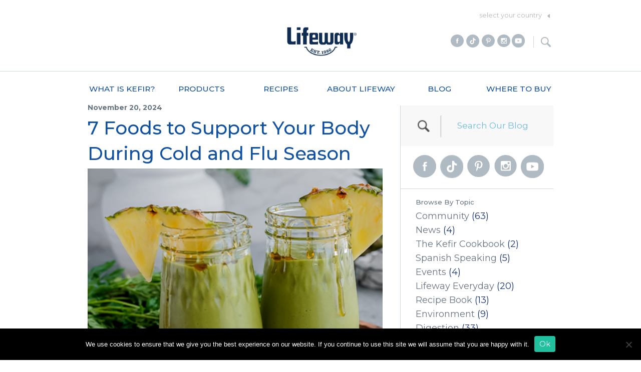

--- FILE ---
content_type: text/html; charset=UTF-8
request_url: https://lifewaykefir.com/tag/ginger/
body_size: 18792
content:
<!doctype html>
<!--[if lt IE 7 ]> <html lang="en" class="no-js ie6" lang="en-US"> <![endif]-->
<!--[if IE 7 ]>    <html lang="en" class="no-js ie7" lang="en-US"> <![endif]-->
<!--[if IE 8 ]>    <html lang="en" class="no-js ie8" lang="en-US"> <![endif]-->
<!--[if (gte IE 9)|!(IE)]><!-->
<html lang="en" class="no-js" lang="en-US">
<!--<![endif]-->
	<head>
		<meta charset="utf-8" />
		<meta name="viewport" content="width=device-width, initial-scale=1.0, maximum-scale=1.0, user-scalable=no" />
		<meta name="pinterest" content="nohover"></meta>
		<link rel="icon"
      type="image/png"
      href="https://lifewaykefir.com/favicon.ico">
		<title>Tag Archive for &quot;ginger&quot; | Lifeway Kefir</title>

<meta property="og:site_name" content="Lifeway Kefir" />
<meta name="google-site-verification" content="wO3RZh0ekq0feGTenQEvNdraHNa9dN0BMtdW8Jo5WCY" />

		<link rel="stylesheet" href="https://lifewaykefir.com/wp-content/themes/lifeway/assets/css/app.css?v3.4.5" />

		<link rel="icon" href="https://lifewaykefir.com/wp-content/themes/lifeway/assets/img/icons/favicon.ico" type="image/x-icon">
		<link rel="apple-touch-icon-precomposed" sizes="144x144" href="https://lifewaykefir.com/wp-content/themes/lifeway/assets/img/icons/apple-touch-icon-144x144-precomposed.png">
		<link rel="apple-touch-icon-precomposed" sizes="114x114" href="https://lifewaykefir.com/wp-content/themes/lifeway/assets/img/icons/apple-touch-icon-114x114-precomposed.png">
		<link rel="apple-touch-icon-precomposed" sizes="72x72" href="https://lifewaykefir.com/wp-content/themes/lifeway/assets/img/icons/apple-touch-icon-72x72-precomposed.png">
		<link rel="apple-touch-icon-precomposed" href="https://lifewaykefir.com/wp-content/themes/lifeway/assets/img/icons/apple-touch-icon-precomposed.png">
		<link rel="preconnect" href="https://fonts.googleapis.com">
		<link rel="preconnect" href="https://fonts.gstatic.com" crossorigin>
		<link href="https://fonts.googleapis.com/css2?family=Montserrat:ital,wght@0,100..900;1,100..900&display=swap" rel="stylesheet">
		<link href="https://fonts.googleapis.com/css2?family=Montserrat:wght@400&display=swap" rel="stylesheet">
		<!-- @gk: custom styles:fixes BEGIN -->
			<!--[if IE]>
			  <link href="https://lifewaykefir.com/wp-content/themes/lifeway/assets/css/ie.css" media="screen, projection" rel="stylesheet" type="text/css" />
			<![endif]-->
		<!-- @gk: custom styles:fixes END-->
    <!-- <script src="//assets.juicer.io/embed.js" type="text/javascript"></script>
		<link href="//assets.juicer.io/embed.css" media="all" rel="stylesheet" type="text/css" /> -->
		<meta name='robots' content='index, follow, max-image-preview:large, max-snippet:-1, max-video-preview:-1' />
	<style>img:is([sizes="auto" i], [sizes^="auto," i]) { contain-intrinsic-size: 3000px 1500px }</style>
	
<!-- Google Tag Manager for WordPress by gtm4wp.com -->
<script data-cfasync="false" data-pagespeed-no-defer>
	var gtm4wp_datalayer_name = "dataLayer";
	var dataLayer = dataLayer || [];
</script>
<!-- End Google Tag Manager for WordPress by gtm4wp.com -->
	<!-- This site is optimized with the Yoast SEO plugin v24.8.1 - https://yoast.com/wordpress/plugins/seo/ -->
	<link rel="canonical" href="https://lifewaykefir.com/tag/ginger/" />
	<meta property="og:locale" content="en_US" />
	<meta property="og:type" content="article" />
	<meta property="og:title" content="ginger Archives - Lifeway Kefir" />
	<meta property="og:url" content="https://lifewaykefir.com/tag/ginger/" />
	<meta property="og:site_name" content="Lifeway Kefir" />
	<meta property="og:image" content="https://lifewaykefir.com/wp-content/uploads/home-hero.jpg" />
	<meta property="og:image:width" content="1920" />
	<meta property="og:image:height" content="910" />
	<meta property="og:image:type" content="image/jpeg" />
	<meta name="twitter:card" content="summary_large_image" />
	<meta name="twitter:site" content="@lifeway_kefir" />
	<!-- / Yoast SEO plugin. -->


<link rel='dns-prefetch' href='//ajax.googleapis.com' />
<script type="text/javascript">
/* <![CDATA[ */
window._wpemojiSettings = {"baseUrl":"https:\/\/s.w.org\/images\/core\/emoji\/16.0.1\/72x72\/","ext":".png","svgUrl":"https:\/\/s.w.org\/images\/core\/emoji\/16.0.1\/svg\/","svgExt":".svg","source":{"concatemoji":"https:\/\/lifewaykefir.com\/wp-includes\/js\/wp-emoji-release.min.js"}};
/*! This file is auto-generated */
!function(s,n){var o,i,e;function c(e){try{var t={supportTests:e,timestamp:(new Date).valueOf()};sessionStorage.setItem(o,JSON.stringify(t))}catch(e){}}function p(e,t,n){e.clearRect(0,0,e.canvas.width,e.canvas.height),e.fillText(t,0,0);var t=new Uint32Array(e.getImageData(0,0,e.canvas.width,e.canvas.height).data),a=(e.clearRect(0,0,e.canvas.width,e.canvas.height),e.fillText(n,0,0),new Uint32Array(e.getImageData(0,0,e.canvas.width,e.canvas.height).data));return t.every(function(e,t){return e===a[t]})}function u(e,t){e.clearRect(0,0,e.canvas.width,e.canvas.height),e.fillText(t,0,0);for(var n=e.getImageData(16,16,1,1),a=0;a<n.data.length;a++)if(0!==n.data[a])return!1;return!0}function f(e,t,n,a){switch(t){case"flag":return n(e,"\ud83c\udff3\ufe0f\u200d\u26a7\ufe0f","\ud83c\udff3\ufe0f\u200b\u26a7\ufe0f")?!1:!n(e,"\ud83c\udde8\ud83c\uddf6","\ud83c\udde8\u200b\ud83c\uddf6")&&!n(e,"\ud83c\udff4\udb40\udc67\udb40\udc62\udb40\udc65\udb40\udc6e\udb40\udc67\udb40\udc7f","\ud83c\udff4\u200b\udb40\udc67\u200b\udb40\udc62\u200b\udb40\udc65\u200b\udb40\udc6e\u200b\udb40\udc67\u200b\udb40\udc7f");case"emoji":return!a(e,"\ud83e\udedf")}return!1}function g(e,t,n,a){var r="undefined"!=typeof WorkerGlobalScope&&self instanceof WorkerGlobalScope?new OffscreenCanvas(300,150):s.createElement("canvas"),o=r.getContext("2d",{willReadFrequently:!0}),i=(o.textBaseline="top",o.font="600 32px Arial",{});return e.forEach(function(e){i[e]=t(o,e,n,a)}),i}function t(e){var t=s.createElement("script");t.src=e,t.defer=!0,s.head.appendChild(t)}"undefined"!=typeof Promise&&(o="wpEmojiSettingsSupports",i=["flag","emoji"],n.supports={everything:!0,everythingExceptFlag:!0},e=new Promise(function(e){s.addEventListener("DOMContentLoaded",e,{once:!0})}),new Promise(function(t){var n=function(){try{var e=JSON.parse(sessionStorage.getItem(o));if("object"==typeof e&&"number"==typeof e.timestamp&&(new Date).valueOf()<e.timestamp+604800&&"object"==typeof e.supportTests)return e.supportTests}catch(e){}return null}();if(!n){if("undefined"!=typeof Worker&&"undefined"!=typeof OffscreenCanvas&&"undefined"!=typeof URL&&URL.createObjectURL&&"undefined"!=typeof Blob)try{var e="postMessage("+g.toString()+"("+[JSON.stringify(i),f.toString(),p.toString(),u.toString()].join(",")+"));",a=new Blob([e],{type:"text/javascript"}),r=new Worker(URL.createObjectURL(a),{name:"wpTestEmojiSupports"});return void(r.onmessage=function(e){c(n=e.data),r.terminate(),t(n)})}catch(e){}c(n=g(i,f,p,u))}t(n)}).then(function(e){for(var t in e)n.supports[t]=e[t],n.supports.everything=n.supports.everything&&n.supports[t],"flag"!==t&&(n.supports.everythingExceptFlag=n.supports.everythingExceptFlag&&n.supports[t]);n.supports.everythingExceptFlag=n.supports.everythingExceptFlag&&!n.supports.flag,n.DOMReady=!1,n.readyCallback=function(){n.DOMReady=!0}}).then(function(){return e}).then(function(){var e;n.supports.everything||(n.readyCallback(),(e=n.source||{}).concatemoji?t(e.concatemoji):e.wpemoji&&e.twemoji&&(t(e.twemoji),t(e.wpemoji)))}))}((window,document),window._wpemojiSettings);
/* ]]> */
</script>
<style id='wp-emoji-styles-inline-css' type='text/css'>

	img.wp-smiley, img.emoji {
		display: inline !important;
		border: none !important;
		box-shadow: none !important;
		height: 1em !important;
		width: 1em !important;
		margin: 0 0.07em !important;
		vertical-align: -0.1em !important;
		background: none !important;
		padding: 0 !important;
	}
</style>
<link rel='stylesheet' id='cookie-notice-front-css' href='https://lifewaykefir.com/wp-content/plugins/cookie-notice/css/front.min.css' type='text/css' media='all' />
<link rel='stylesheet' id='wpa-css-css' href='https://lifewaykefir.com/wp-content/plugins/honeypot/includes/css/wpa.css' type='text/css' media='all' />
<link rel='stylesheet' id='pfold-css' href='https://lifewaykefir.com/wp-content/themes/lifeway/assets/css/vendor/pfold/pfold.css' type='text/css' media='all' />
<link rel='stylesheet' id='coupon-modal-stylesheet-css' href='https://lifewaykefir.com/wp-content/themes/lifeway/assets/css/popup/coupon/coupon-modal.css?v=4' type='text/css' media='all' />
<script type="text/javascript" src="https://ajax.googleapis.com/ajax/libs/jquery/1.11.2/jquery.min.js" id="jquery-js"></script>
<script type="text/javascript" id="cookie-notice-front-js-before">
/* <![CDATA[ */
var cnArgs = {"ajaxUrl":"https:\/\/lifewaykefir.com\/wp-admin\/admin-ajax.php","nonce":"4c16fcede8","hideEffect":"fade","position":"bottom","onScroll":false,"onScrollOffset":100,"onClick":false,"cookieName":"cookie_notice_accepted","cookieTime":2592000,"cookieTimeRejected":2592000,"globalCookie":false,"redirection":false,"cache":true,"revokeCookies":false,"revokeCookiesOpt":"automatic"};
/* ]]> */
</script>
<script type="text/javascript" src="https://lifewaykefir.com/wp-content/plugins/cookie-notice/js/front.min.js" id="cookie-notice-front-js"></script>
<script type="text/javascript" src="https://lifewaykefir.com/wp-content/themes/lifeway/assets/js/modernizr/modernizr.min.js" id="modernizr-js"></script>
<script type="text/javascript" src="https://lifewaykefir.com/wp-content/themes/lifeway/assets/js/jquery.mobile-events/jquery.mobile-events.min.js" id="jquery-mobile-events-js"></script>
<script type="text/javascript" src="https://lifewaykefir.com/wp-content/themes/lifeway/assets/js/vendor/jquery.validate/jquery.validate.js" id="validate-js"></script>
<script type="text/javascript" src="https://lifewaykefir.com/wp-content/themes/lifeway/assets/js/sticky/jquery.sticky.js" id="sticky-js"></script>
<script type="text/javascript" src="https://lifewaykefir.com/wp-content/themes/lifeway/assets/js/jquery-placeholder/jquery.placeholder.min.js" id="placeholder-js"></script>
<script type="text/javascript" src="https://lifewaykefir.com/wp-content/themes/lifeway/assets/js/classie.js" id="classie-js"></script>
<script type="text/javascript" src="https://lifewaykefir.com/wp-content/themes/lifeway/assets/js/vendor/js-cookie/js.cookie.js" id="js.cookie.js-js"></script>
<script type="text/javascript" src="https://lifewaykefir.com/wp-content/themes/lifeway/assets/js/vendor/jquery.simplemodal/jquery.simplemodal.1.4.4.min.js" id="jquery.simplemodal-js"></script>
<script type="text/javascript" src="https://lifewaykefir.com/wp-content/themes/lifeway/assets/js/vendor/jquery.pfold/jquery.pfold.js" id="jquery.pfold-js"></script>
<link rel="https://api.w.org/" href="https://lifewaykefir.com/wp-json/" /><link rel="alternate" title="JSON" type="application/json" href="https://lifewaykefir.com/wp-json/wp/v2/tags/255" /><!-- Google tag (gtag.js) --> <script async src=https://www.googletagmanager.com/gtag/js?id=AW-960495637></script> <script> window.dataLayer = window.dataLayer || []; function gtag(){dataLayer.push(arguments);} gtag('js', new Date()); gtag('config', 'AW-960495637'); </script>
<!-- Google Tag Manager for WordPress by gtm4wp.com -->
<!-- GTM Container placement set to footer -->
<script data-cfasync="false" data-pagespeed-no-defer>
	var dataLayer_content = {"pagePostType":"post","pagePostType2":"tag-post"};
	dataLayer.push( dataLayer_content );
</script>
<script data-cfasync="false">
(function(w,d,s,l,i){w[l]=w[l]||[];w[l].push({'gtm.start':
new Date().getTime(),event:'gtm.js'});var f=d.getElementsByTagName(s)[0],
j=d.createElement(s),dl=l!='dataLayer'?'&l='+l:'';j.async=true;j.src=
'//www.googletagmanager.com/gtm.js?id='+i+dl;f.parentNode.insertBefore(j,f);
})(window,document,'script','dataLayer','GTM-P2HG63X');
</script>
<!-- End Google Tag Manager for WordPress by gtm4wp.com -->
<!-- Meta Pixel Code -->
<script type='text/javascript'>
!function(f,b,e,v,n,t,s){if(f.fbq)return;n=f.fbq=function(){n.callMethod?
n.callMethod.apply(n,arguments):n.queue.push(arguments)};if(!f._fbq)f._fbq=n;
n.push=n;n.loaded=!0;n.version='2.0';n.queue=[];t=b.createElement(e);t.async=!0;
t.src=v;s=b.getElementsByTagName(e)[0];s.parentNode.insertBefore(t,s)}(window,
document,'script','https://connect.facebook.net/en_US/fbevents.js?v=next');
</script>
<!-- End Meta Pixel Code -->

      <script type='text/javascript'>
        var url = window.location.origin + '?ob=open-bridge';
        fbq('set', 'openbridge', '172670653246000', url);
      </script>
    <script type='text/javascript'>fbq('init', '172670653246000', {}, {
    "agent": "wordpress-6.8.3-3.0.16"
})</script><script type='text/javascript'>
    fbq('track', 'PageView', []);
  </script>
<!-- Meta Pixel Code -->
<noscript>
<img height="1" width="1" style="display:none" alt="fbpx"
src="https://www.facebook.com/tr?id=172670653246000&ev=PageView&noscript=1" />
</noscript>
<!-- End Meta Pixel Code -->
		<style type="text/css" id="wp-custom-css">
			.home-products-product-image[title="Organic Kefir"] {
	background-image: url(/wp-content/uploads/LF_32_Organic_Plain_WEB_2023.png) !important;
}

.home-products-product-image[title="Kefir"] {
	background-image: url(/wp-content/uploads/LF_32_Plain_WEB_2023.png) !important;
}

#roll_nav_products .column.small-3 .home-products-product-image[title="ProBugs"] {
	background-image: url(/wp-content/uploads/PB_3.5_Orange_WEB_150x300_2024.png) !important;
}

#roll_nav_products .column.small-3 .home-products-product-image[title="Cheese"] {
	background-image: url(/wp-content/uploads/Farmer-Cheese-Thumbnail-for-Website-2.png) !important;
}

.home-products-product-image[title="Probiotic Smoothie Collagen + Kefir"],
.home-products-product-image[title="Probiotic Smoothie + Collagen"],
.home-products-product-image[title="Probiotic Smoothie Kefir + Collagen"]{
	background-image: url(/wp-content/uploads/Plain-Square.png) !important;
}

.products-product-26203 img,
.products-product-26223 img,
.products-product-26221 img,
.products-product-26222 img,
.products-product-26215 img {
	margin-top: 29%;
	margin-bottom: auto;
	transform: scale(1.6);
	transform-origin: top;
}

@media ( max-width: 1150px ) and ( min-width: 1025px ) {
	.single-post.single-format-standard .row:not(:has(.menu-main-menu-container)) {
		max-width: calc(96rem - 80px) !important;
	}
}

@media ( min-width: 1325px ) {
	.blog-sidebar-social,
	.blog-archive-search {
		max-width: 350px	
	}
	
	.post-type-archive-recipes .show-for-large-up.row.text-center {
		max-width: 1250px !important;
	}
	
	.blog .row,
	.single-recipes .row,
	.single-post.single-format-standard .row {
		max-width: 1150px !important;
	}
	
	.blog nav .row,
	.blog .nav-rollover-container .row,
	.blog .row:has(.nav-rollover-item),
	.single-recipes nav .row,
	.single-post nav .row {
		max-width: 96rem !important;
	}
}

@media ( min-width: 1450px ) {
	.blog .row,
	.single-recipes .row,
	.single-post.single-format-standard .row {
		max-width: 1225px !important;
	}
}

@media ( min-width: 1550px ) {
	.blog .row,
	.single-recipes .row,
	.single-post.single-format-standard .row {
		max-width: 1300px !important;
	}
}

@media ( min-width: 1600px ) {
	.blog .row,
	.single-recipes .row,
	.single-post.single-format-standard .row {
		max-width: 1425px !important;
	}
}

@media ( min-width: 1024px ) {
	.blog-single-social-share,
	.blog-single-social-share a {
		width: 80px;
	}
	
	#menu-main-menu .menu-item a {
		white-space: nowrap !important;
	}
}

#menu-main-menu .menu-item a {
	font-size: 1.55rem !important;
	font-weight: 500;
}

.family-sub-section .inner p strong {
	font-family: "Montserrat" !important;
}


@media(max-width:767px) {
	#pg-9830-8 .mod50,
	#pg-9830-10 .mod50 {
		justify-content: center;
	}
	
		.a-new-generation {
		text-align: center;
	}
	
		.a-new-generation .about-us-new-generation.row {
		display: flex;
		justify-content: center;
	}
}

.product-family-functional-shots .products-product, .product-family-functional-shots .products-product a,
	#functional-shots .row .products-product, #functional-shots .row .products-product a,

.product-family-flavor-fusions .products-product, .product-family-flavor-fusions .products-product a,
	#flavor-fusions .row .products-product, #flavor-fusions .row .products-product a{
		display: flex;
		justify-content: flex-end;
	}

body:has(.sticky-wrapper) .page-heading {
	padding-top:40px;
}
	

.product-family-functional-shots .row img,
	#functional-shots .row .products-product a img,
.product-family-functional-shots .row img,
.product-family-flavor-fusions .row .products-product a img,
	#flavor-fusions .row .products-product a img {
		margin-top: auto;
		margin-bottom: auto;
		transform: scale(1.6);
	}

@media ( max-width: 1024px ) {
	.product-family-functional-shots .row img,
	#functional-shots .row .products-product a img,
.product-family-functional-shots .row img,
.product-family-flavor-fusions .row .products-product a img,
	#flavor-fusions .row .products-product a img {
		margin-top: auto;
		margin-bottom: auto;
		transform: scale(1.3);
	}
	
	body:has(.sticky-wrapper) .page-heading {
		padding-top:20px;
		padding-bottom:20px
	}
}


.product-family-functional-shots .row img {
	margin-bottom: auto;
}

.product-family-farmer-cheese .column.small-6.large-4.text-left {
	padding-top: 9rem;
}

.product-family-farmer-cheese .row.products-row:first-child .products-product {
	padding-top: 3.5rem;
	margin-left: 60px;
}

@media( min-width: 1024px ) {
	body:has(.sticky-wrapper.is-sticky) .products-product-families {
	padding-top: 7.4%;
}
}

@media ( max-width: 1024px ) {
	.product-family-farmer-cheese.hide-for-large-up .column.small-6.large-4.text-left {
		padding-top:4rem;
	}
	
	.product-family-farmer-cheese .row.products-row:first-child .products-product {
		padding-top: 1rem;
		margin-left: 20%
	}
}

.recipes-archive-hero .row {
	display: flex;
}

.recipes-archive-hero-copy {
	margin-top: auto;
	margin-bottom:auto;
	position:relative;
	min-width:300px;
}

.products-menu_33 li:first-of-type {
	display: none;
}

.hidden.row-hidden {
	display: none !important;
}

#post-15636 h1.entry-title {
	display: none;
}

#post-15858 h1.entry-title {
	display: none;
}

.black_overlay {
  display: none;
  position: absolute;
  top: 0%;
  left: 0%;
  width: 100%;
  height: 100%;
  background-color: black;
  z-index: 1001;
  -moz-opacity: 0.8;
  opacity: .80;
  filter: alpha(opacity=80);
}
.white_content {
  display: none;
  position: absolute;
  top: 25%;
  left: 25%;
  width: 50%;
  height: 50%;
  padding: 16px;
  border: 16px solid orange;
  background-color: white;
  z-index: 1002;
  overflow: auto;
}


/*custom border for julie's cookbook*/
hr.cookbook {
    border: 0;
	  height: 1px;
    background-image: linear-gradient(to right, rgba(195, 212, 232, 1), rgba(19, 82, 163, 1), rgba(195, 212, 232, 1));
}



/* This hides the "Plain Whole Milk Kefir" in the ingredients list for Fish Taco Bowls*/
#post-7095 .recipes-recipe-made-with-product {
	display: none;
}

/* This bolds the linked products in the ingredients list for all recipes */
.recipes-recipe-made-with-product {
	font-weight: bold;
}

/* HIDING THE NUTRITION INFO ON SUPPLEMENT + CHEWABLE PAGES */
/* This hides nutritional information on Strawberry Chewables */
#post-8722 .nutritional-information-table {
	display: none;
}

#post-8722 .percent-daily-values {
	display: none;
}

/* This hides nutritional information on Grape Chewables */
#post-8753 .nutritional-information-table {
	display: none;
}

#post-8753 .percent-daily-values {
	display: none;
}

/* This hides nutritional information on Balance Supplements */
#post-8705 .nutritional-information-table {
	display: none;
}

#post-8705 .percent-daily-values {
	display: none;
}

/* This hides nutritional information on Travelers Supplements */
#post-8638 .nutritional-information-table {
	display: none;
}

#post-8638 .percent-daily-values {
	display: none;
}

/* This hides nutritional information on Womens Supplements */
#post-8686 .nutritional-information-table {
	display: none;
}

#post-8686 .percent-daily-values {
	display: none;
}

.nutritional_information {
	line-height: 1.5;
}

/*hides bottle names*/
.products-product a div {
	display: none;
}

/*class to stretch image across the screen*/
.bg {
	width: 100%;
	z-index: 0;
}

/* What is Kefir Three Column */
.row-facts {
	display: -webkit-box;
	display: -moz-box;
	display: -ms-flexbox;
	display: -webkit-flex;
	display: flex;
	width: 100%;
	text-align: center;
	margin-top: 20px;
	margin-bottom: 20px;
}

.column1 {
	width: 50%;
}

.column2 {
	width: 50%;
	background-image: url("https://lifewaykefir.com/wp-content/uploads/2017/01/Bottle-Background-1.png");
	background-repeat: no-repeat;
	color: #000;
	display: inline;
	padding-right: 12%;
	padding-left: 10%;
	padding-top: 3%;
	-webkit-box-decoration-break: clone;
	box-decoration-break: clone;
}

/* Mobile Styles for Smoothie of the Month Row */
@media screen and (max-width: 1000px) {
	.row-facts {
		display: block;
		text-align: center;
	}
}

/*Change background image on What Is Kefir Page */
.page-template-page-what-is-kefir .panel-1 {
	background-image: linear-gradient(to right, rgba(0,0,0,.35) 0%, rgba(0,0,0,0) 100%),url("/wp-content/uploads/what-is-kefir-probiotics.jpg");
		background-position: 50% 46%;
}

.page-template-page-what-is-kefir .panel-1 .copy-block-heading .copy-block-title,
.page-template-page-what-is-kefir .panel-1 .copy-block-copy{
	color: white !important;
}

.page-template-page-what-is-kefir .panel-2 {
	background-image: linear-gradient(to left, rgba(0,0,0,.35) 0%, rgba(0,0,0,0) 100%),url("/wp-content/uploads/what-is-kefir-immunity-scaled.jpg");
	background-position: 50% 87%;
	background-size: 130% !important;
}

.page-template-page-what-is-kefir .panel-2 .copy-block {
	width: 35%;
	margin-top: 15%;
	left: 70%;
}

.page-template-page-what-is-kefir .panel-3 {
background-image: url("/wp-content/uploads/what-is-kefir-healthy-weight-scaled.jpeg");
	background-position: 50% 20%;
	background-size: 100% !important;
}

.page-template-page-what-is-kefir .panel-4 {
background-image: linear-gradient(to left, rgba(0,0,0,.3) 0%, rgba(0,0,0,0) 100%), url("/wp-content/uploads/what-is-kefir-skin.jpg");
	background-position: 100% 50%;
	background-size: 110% !important;
}

.page-template-page-what-is-kefir .panel-4 .copy-block {
	left: 65%;
	top: 20px !important;
}

.page-template-page-what-is-kefir .panel-5 {
background-image: linear-gradient(to right, rgba(0,0,0,.1) 0%, rgba(0,0,0,0) 100%), url("/wp-content/uploads/what-is-kefir-digestion.jpeg");
		background-position: 10% 50%;
	background-size: 120% !important;
}

@media ( min-width: 1025px ) {
	.page-template-page-what-is-kefir .panel-5 .copy-block {
	left: 0px;
	top: -20px;
	color: black;
}

.page-template-page-what-is-kefir .panel-5 .copy-block .copy-block-title,
.page-template-page-what-is-kefir .panel-5 .ordinal-number,
.page-template-page-what-is-kefir .panel-5 .copy-block .copy-block-copy {
	color: black !important;
}
}

.page-template-page-what-is-kefir .panel-6 {
background-image: linear-gradient(to left, rgba(0,0,0,.3) 0%, rgba(0,0,0,0) 100%), url("/wp-content/uploads/what-is-kefir-protein.jpg");
	background-position: 80% 35%;
	background-size: 110% !important;
}

.page-template-page-what-is-kefir .panel-6 .copy-block {
	left: 70%;
}

.page-template-page-what-is-kefir .panel-6 .copy-block-title {
	color: white !important;
}


.page-template-page-what-is-kefir .panel-7 {
background-image: linear-gradient(to right, rgba(0,0,0,.4) 0%, rgba(0,0,0,0) 100%), url("/wp-content/uploads/what-is-kefir-lactose-1.jpg");
	background-position: 0% 65%;
	background-size: 110% !important;
}

@media ( min-width: 1025px ) {
.page-template-page-what-is-kefir .panel-7 .copy-block {
	left: 0%;
}
}

.page-template-page-what-is-kefir .panel-8 {
background-image: linear-gradient(to left, rgba(0,0,0,.35), rgba(0,0,0,0)),url("/wp-content/uploads/what-is-kefir-mood.jpg");
	background-position: 100% 40%;
	background-size: 110% !important;
}

@media ( min-width: 1025px ) {
.page-template-page-what-is-kefir .panel-8 .copy-block {
	left: 70%;
	top: 0%;
}
}

.page-template-page-what-is-kefir .panel-8 .copy-block .copy-block-title,
.page-template-page-what-is-kefir .panel-8 .copy-block .copy-block-copy {
	color: white !important;
}

.page-template-page-what-is-kefir .panel-9 {
background-image: linear-gradient(to right, rgba(0,0,0,.46), rgba(0,0,0,0)), url("/wp-content/uploads/what-is-kefir-bone-density-2.jpg");
	background-position: 0% 60%;
	background-size: 110% !important;
}

@media ( min-width: 1025px ) {
.page-template-page-what-is-kefir .panel-9 .copy-block {
		margin-top: 10%;
	left: 0%;
	top: 10%
	}
}


@media ( max-width: 1024px ) {
	.page-template-page-what-is-kefir .panel-2,
	.page-template-page-what-is-kefir .panel-3,
	.page-template-page-what-is-kefir .panel-4,
	.page-template-page-what-is-kefir .panel-5,
	.page-template-page-what-is-kefir .panel-6,
	.page-template-page-what-is-kefir .panel-7,
	.page-template-page-what-is-kefir .panel-8,
	.page-template-page-what-is-kefir .panel-9 {
		background-size: cover !important;
	}
}

/*Font Color update for What is Kefir Page */

.page-template-page-what-is-kefir .panel-1 .copy-block-heading .copy-block-title {
	color: #000;
}

.page-template-page-what-is-kefir .panel-1 .copy-block-copy {
	color: #000;
}

.page-template-page-what-is-kefir .panel-2 .copy-block-heading .copy-block-title {
	color: #fff;
}

.page-template-page-what-is-kefir .panel-2 .copy-block-copy {
	color: #fff;
}

.page-template-page-what-is-kefir .panel-3 .copy-block-heading .copy-block-title {
	color: #fff;
}

.page-template-page-what-is-kefir .panel-3 .copy-block-copy {
	color: #fff;
}

.page-template-page-what-is-kefir .panel-4 .copy-block-heading .copy-block-title {
	color: #fff;
}

.page-template-page-what-is-kefir .panel-4 .copy-block-copy {
	color: #fff;
}

.page-template-page-what-is-kefir .panel-5 .copy-block-heading .copy-block-title {
	color: #fff;
}

.page-template-page-what-is-kefir .panel-5 .copy-block-copy {
	color: #fff;
}

.page-template-page-what-is-kefir .panel-6 .copy-block-copy {
	color: #fff;
}

.page-template-page-what-is-kefir .panel-7 .copy-block-copy {
	color: #fff;
}

.page-template-page-what-is-kefir .panel-7 .copy-block-heading .copy-block-title {
	color: #fff;
}

/* Mobile Styles for Background Images and Text*/
@media screen and (max-width: 1024px) {
	.page-template-page-what-is-kefir .panel-1 {
		//background-image: url("/wp-content/uploads/Probiotics-Section.png");
		background-position: 50% center;
	}
	
		.page-template-page-what-is-kefir .panel-1 .copy-block {
		width: 60%;
	}
	
		.page-template-page-what-is-kefir .panel-6 .copy-block,
			.page-template-page-what-is-kefir .panel-8 .copy-block{
		width: 60%;
		left: 35% !important;
	}
	
	.page-template-page-what-is-kefir .panel-1 .copy-block {
		margin-top: 5%;
	}
	
	.page-template-page-what-is-kefir .panel-2 {
		//background-image: url("/wp-content/uploads/Immunity_Redo.png");
		background-position: 50% center;
			background-size:200% !important
	}
	
	.page-template-page-what-is-kefir .copy-block {
			background: rgba(0,0,0,.67);
		color: white;
	padding: 15px 20px;
		max-width: 60%;
	}
	.page-template-page-what-is-kefir .copy-block .copy-block-title,
		.page-template-page-what-is-kefir .copy-block .copy-block-copy {
		color: white !important;
	}
	
	.page-template-page-what-is-kefir .panel-2 .copy-block {
		width: 50%;
		margin-top: 25%;
		left: 45%;
	}
	
	.page-template-page-what-is-kefir .panel-3 {
/* 		background-image: url("/wp-content/uploads/Healthy-Weight-Section.png"); */
		background-position: 25% 15%;
		background-size:200% !important
	}
	
	.page-template-page-what-is-kefir .panel-3 .copy-block {
		margin-top: 50%;
	}
	
	.page-template-page-what-is-kefir .panel-3 .copy-block-copy {
		width: 100%;
	}
	
	.page-template-page-what-is-kefir .panel-4 .copy-block {
		margin-top: 7%;
		width: 40%;
		left: 55%;
	}
	
	.page-template-page-what-is-kefir .panel-4 {
		//background-image: url("/wp-content/uploads/Skin_Try.png");
		background-position: 90% center;
	}
	
	.page-template-page-what-is-kefir .panel-4 .copy-block {
		margin-top: 30%;
	}
	
	.page-template-page-what-is-kefir .panel-5 {
		//background-image: url("/wp-content/uploads/Digestion_Redo.png");
		background-position: 0% center;
	}
	
	.page-template-page-what-is-kefir .panel-6 {
		//background-image: url("/wp-content/uploads/Protein-Section.png");
		background-position: 40% center;
	}
	
	.page-template-page-what-is-kefir .panel-6 .copy-block {
		position: relative;
		margin-top: 25%;
		left: 60%
	}
	
	.page-template-page-what-is-kefir .panel-7 {
		//background-image: url("/wp-content/uploads/Lactose-Digestion-Section.png");
		background-position: 35% center;
	}
	
	.page-template-page-what-is-kefir .panel-7 .copy-block {
		width: 60%;
		margin-top: 15%;
		right: 5%;
	}
	
	.page-template-page-what-is-kefir .panel-8 .copy-block {
		margin-top: 30%;
	}
	
		
	.page-template-page-what-is-kefir .panel-8 {
		background-position: 80%
	}
	
	.page-template-page-what-is-kefir .panel-8 .copy-block-copy {
		font-weight: 700;
	}
	
	.page-template-page-what-is-kefir .panel-9 {
		//background-image: url("/wp-content/uploads/Bone-Density_Update.png");
		background-position: 60% 0%;
		background-size: 200% !important
	}
	
	.page-template-page-what-is-kefir .panel-9 .copy-block-copy {
		font-weight: 700;
		width: 100%;
	}
}

/*on about us page*/
.orange-quote {
	background-image: url("https://lifewaykefir.com/wp-content/uploads/2017/02/peach-quote-image.png");
	background-position: 60% center;
}	


/*background positions

    background-position: 28%;
    background-position-x: 28%;
    background-position-y: center;
*/
.navigation-bar-products {
	display: -webkit-box;
	display: -moz-box;
	display: -ms-flexbox;
	display: -webkit-flex;
	display: flex;
	width: 100%;
	text-align: center;
	margin-top: 20px;
	margin-bottom: 20px;
}

.kefir-link {
	width: 16%;
}

.cups-link {
	width: 16%;
}

.probugs-link {
	width: 16%;
}

.frozen-link {
	width: 16%;
}

.supplements-link {
	width: 16%;
}

.misc-link {
	width: 16%;
}

.bluewhiteproducts {
	background-image: url("https://lifewaykefir.com/wp-content/uploads/2017/02/about-lifeway-product-banner.png");
	background-size: cover;
}

.orange-quote {
	background-image: url("https://lifewaykefir.com/wp-content/uploads/2017/02/peach-quote-image.png");
}

/* using cropped image of Julie and Ed to get rid of old packaging - on leadership and founders pages */

.founders {
	background-image: url("https://lifewaykefir.com/wp-content/uploads/2017/02/ceo_cfo_new.png");
}

.leadership_hero {
	background-image: url("https://lifewaykefir.com/wp-content/uploads/2017/02/ceo_cfo_new.png");
}

/*Making Blog Text Black*/
.entry-content p {
	color: #000;
}

.pf-content {
	margin-bottom: 3rem;
}


.four-products-row {
    padding: 0% 20% 0% 20%;
    padding-top: 0%;
    padding-right: 20%;
    padding-bottom: 0%;
    padding-left: 20%;
    margin-bottom: 2%;
}

.parallax-450 {
	height: 100%;
}


/* SN Add Sub Section to Family Pages */
.family-sub-section {
  border-top:1px solid #ccd7dd;
  border-bottom:1px solid #ccd7dd;
}
.family-sub-section .inner {
  margin: 0 auto;
  padding:40px;
  max-width:960px;
}
.family-sub-section .inner p {
  font-size: 1.8rem;
  line-height: 140%;
  font-family: 'neuzeit_grotesklight';
}
.family-sub-section .inner p strong {
  font-family:"neuzeit_groteskregular";
}

p.product-desc
{
	font-size: 1.5rem;
}

 div.printfriendly {
            margin: 12px 12px 12px 12px;
	 float: left;
}

div.printfriendly a, div.printfriendly a:link, div.printfriendly a:visited {
            font-size: 16px;
            color: #000000;
}

.printfriendly a img {
    border: none;
    padding: 0;
    margin-right: 6px;
    box-shadow: none;
    -webkit-box-shadow: none;
    -moz-box-shadow: none;
}

#cookie-notice .cn-button {
	color: white;
	background: #20C19E;
	padding: 7px 10px;
}

/* #roll_nav_products .small-3:nth-of-type(3) .home-products-product-image {
	background: url(/wp-content/uploads/OAT_Strawberry_150x30072.png) no-repeat center bottom / contain !important;
} */

#cookie-notice {
	background-color: rgba(0,0,0,1) !important;
}
.archive.category .entry-content {
	margin: 6% 0;
}

@media ( min-width: 1450px ) {
	.page-id-3034 section.container {
		flex-direction: column;
		display: flex;
		justify-content: center;
	}
	.page-id-3034 section.container img {
/* 		max-width: 1650px; */
		margin:auto;
	}
}

.interior-page-hero {
	padding-top: 25%;
}

.twitter-icon {
	background-image: url('/wp-content/themes/lifeway/assets/img/icons/x-twitter-icon.png')
}

.twitter-icon:hover {
	background-image: url('/wp-content/themes/lifeway/assets/img/icons/x-twitter-icon-hover.png')
}

.tik-tok-icon {
	background: url('/wp-content/themes/lifeway/assets/img/icons/tik-tok-icon.png') no-repeat right center !important;
	background-size: 26px !important;
}

.tik-tok-icon:hover {
	background-image: url('/wp-content/themes/lifeway/assets/img/icons/tik-tok-icon-hover.png') !important;
}

.yt-icon {
	background: url('/wp-content/themes/lifeway/assets/img/icons/youtube-icon.png') no-repeat right center !important;
	background-size: 26px !important;
}

.yt-icon:hover {
	background-image: url('/wp-content/themes/lifeway/assets/img/icons/youtube-icon-hover.png') !important;
}

@media(max-width: 1024px) {
	.hide-for-large-up .mobile-menu-social .mobile-menu-social-item.fb {
		background: #fff url(/wp-content/themes/lifeway/assets/img/icons/mobile-fb.png)
	}
	
	.hide-for-large-up .mobile-menu-social .mobile-menu-social-item.pin {
		background: #fff url(/wp-content/themes/lifeway/assets/img/icons/mobile-pins.png)
	}
	
	
		.hide-for-large-up .mobile-menu-social .mobile-menu-social-item.ig {
		background: #fff url(/wp-content/themes/lifeway/assets/img/icons/mobile-ig.png)
	}
	
		.hide-for-large-up .mobile-menu-social .mobile-menu-social-item.fb:hover {
		background: #fff url(/wp-content/themes/lifeway/assets/img/icons/mobile-fb-hover.png)
	}
	
			.hide-for-large-up .mobile-menu-social .mobile-menu-social-item.pin:hover {
		background: #fff url(/wp-content/themes/lifeway/assets/img/icons/mobile-pins-hover.png)
	}
	
			.hide-for-large-up .mobile-menu-social .mobile-menu-social-item.ig:hover {
		background: #fff url(/wp-content/themes/lifeway/assets/img/icons/mobile-ig-hover.png)
	}
}

.bluewhiteproducts {
	display: none;
}

.the-lifeway-mission-all-natural-ingredients {
	background-position: center bottom;
	padding-bottom: 100px
}

.the-lifeway-mission-all-natural-ingredients img {
	display: none;
}

@media ( min-width: 1025px) {
	.the-lifeway-mission-farmer-pledged-milk {
	padding-top: 58%
}
}


@media ( max-width: 767px ) {
	.the-lifeway-mission-all-natural-ingredients {
		padding-bottom: 50px;
	}
}

.post-400.products .products-product-image {
	padding-right:15px;
	padding-left:8px
}

#menu-item-19909,
.hidden-product {
	display: none !important;
}

@media ( max-width: 991px ) {
	.recipes-archive-hero {
		padding-top: 32%;
	}
}

@media ( max-width: 767px ) {
	.renewable-energy .absolute-block {
		position: relative;
	}
	.renewable-energy .column {
		float: none;
	}
	.renewable-energy {
		padding-top: 0px;
		padding-bottom: 30px;
		background: linear-gradient(rgba(133, 158, 213, 1) 0%, rgba(133, 158, 213, .3) 100%), url("/wp-content/themes/lifeway/assets/img/images/about-us/renewable-energy-bg.jpg") no-repeat left center
	}
	
	.renewable-energy p {
		width: 100%;
	}
}

.recipes-archive-hero .made-with-products a:not(:last-of-type):after {
	content: ', '
}

body.single-products .products-product-recipe .hero-copy {
	width: 100%;
	background: rgba(155,155,155,0.75);
}

body.single-products .products-product-recipe .hero-copy p {
	color: white;
}

/** Collagen **/

.home-products-product-image[title="Probiotic Smoothie + Collagen"] {
	background-image: url('https://lifewaykefir.com/wp-content/uploads/Plain-Square.png') !important;
}

#roll_nav_products .small-3:nth-of-type(4) .home-products-menu-widget-product-label {
	line-height: 1.5em !important;
}

#roll_nav_products .small-3 {
	width: 20%;
}

#probiotic-smoothie-collagen h2 {
	line-height: 2.25rem !important;
}

.term-smoothie-collagen #undefined-sticky-wrapper {
	visibility: hidden;
	height: 50px !important
}

article.family-probiotic-smoothie-collagen h1 {
	font-size: 3.3rem !important;
	margin-top: 20px;
}

.nav-rollover-position-indicator {
	height: 270px;
	border-bottom:1px solid #ccd7dd;
}

#roll_nav_products {
	margin-top: 0px !important;	
}


@media ( max-width: 767px ) {
	body.single-products .hero-copy p {
		width: 100%;
	}
}
.recipes-archive-hero-copy {
	bottom: 0px;
}

@media ( min-width: 768px ) {
	.products.type-products .entry-content {
		margin-top: 35px;
	}
}


.leadership-profile:nth-of-type(5),
.leadership-profile:nth-of-type(6) {
	display: none !important;
}



.blog-sidebar-social .fb:hover {
	background: url(/wp-content/themes/lifeway/assets/img/icons/facebook-icon-hover.png);
}

.blog-sidebar-social .ig:hover {
	background: url(/wp-content/themes/lifeway/assets/img/icons/instagram-icon-hover.png);
}

.blog-sidebar-social .pin:hover {
	background-image: url(/wp-content/themes/lifeway/assets/img/icons/pinterest-icon-hover.png);
}		</style>
				<script>
			(function(i,s,o,g,r,a,m){i['GoogleAnalyticsObject']=r;i[r]=i[r]||function(){
		 	(i[r].q=i[r].q||[]).push(arguments)},i[r].l=1*new Date();a=s.createElement(o),
		 	m=s.getElementsByTagName(o)[0];a.async=1;a.src=g;m.parentNode.insertBefore(a,m)
		 	})(window,document,'script','//www.google-analytics.com/analytics.js','ga');
		 	ga('create', 'UA-9551955-1', 'auto');
		 	ga('send', 'pageview');
		</script>
			</head>
	<body data-rsssl=1 class="archive tag tag-ginger tag-255 wp-theme-lifeway cookies-not-set">
	
	
	<div class="top-bar-container contain-to-grid show-for-large-up" role="navigation">
    <nav class="top-bar text-center" data-topbar="">
        <div class="row">
            <div class="column large-12">
                <div class="title-area">
                    <div class="logo-container">
                        <a href="/" class="logo"><span class="hidden">logo</span></a>
                    </div>
                </div>
                <div class="header-top-right">
                    <div class="country-select text-right">
                        <a data-dropdown="drop1" aria-controls="drop1" aria-expanded="false">select your country
                            <span></span>
                        </a>
                        <ul id="drop1" class="medium f-dropdown" data-dropdown-content aria-hidden="true" tabindex="-1">
                          <li><b>United States</b></li>
                          <!-- <li><a href="http://lifewayfoods.ca/">Canada</a></li> -->
                          <!-- <li><a href="http://lifewayfoods.co.uk/">Great Britain</a></li> -->
                          <li><a href="http://lifewaykefir.ie/">Ireland</a></li>
                          <li><a href="https://www.kefirnutricion.com.mx/">Mexico</a></li>
                          <li><a href="/france/">France</a></li>
                        </ul>
                    </div>
                    <div class="social-search">
                        <div class="social-search-left">
                            <div class="social">
                                <a target="_blank" href="https://www.facebook.com/LifewayKefir"><span class="hidden">facebook</span></a>
                                <a class="tik-tok-icon" target="_blank" href="https://www.tiktok.com/@lifewaykefir?lang=en"><span class="hidden">tiktok</span></a>
                                <a target="_blank" href="http://www.pinterest.com/lifewaykefir/"><span class="hidden">pinterest</span></a>
                                <a target="_blank" href="http://instagram.com/lifewaykefir"><span class="hidden">instagram</span></a>
                                <a target="_blank" href="https://www.youtube.com/lifewaykefir" class="yt-icon"><span class="hidden">youtube</span></a>
                            </div>
                            <div class="search-field">
                                <form role="search" method="get" id="searchform" action="https://lifewaykefir.com/">
                                    <label class="hidden" for="search">Search Lifeway</label>
                                    <input type="text" name="s" id="search" placeholder="Search Lifeway" value="">
                                    <label class="hidden" for="searchsubmit">submit</label>
                                    <input type="submit" id="searchsubmit" value="Search" class="prefix button">
                                </form>
                            </div>
                        </div>
                        <a class="search-icon"></a>
                    </div>
                </div>
            </div>
        </div>
    </nav>
</div>
<div class="show-for-large-up" role="navigation">
    <nav class="text-center grey-border-top" data-topbar="">
        <div class="contain-to-grid sticky">
            <div class="row">
<div class="menu-main-menu-container"><ul id="menu-main-menu" class="menu"><li id="menu-item-1925" class="menu-item menu-item-type-post_type menu-item-object-page menu-item-1925"><a href="https://lifewaykefir.com/what-is-kefir/">What Is Kefir?</a></li>
<li id="menu-item-10704" class="nav_products menu-item menu-item-type-post_type menu-item-object-page menu-item-10704"><a href="https://lifewaykefir.com/all-products/">Products</a></li>
<li id="menu-item-27" class="menu-item menu-item-type-post_type menu-item-object-page menu-item-27"><a href="https://lifewaykefir.com/recipes/">Recipes</a></li>
<li id="menu-item-29" class="nav_about menu-item menu-item-type-post_type menu-item-object-page menu-item-29"><a href="https://lifewaykefir.com/the-world-of-lifeway/">About Lifeway</a></li>
<li id="menu-item-24" class="menu-item menu-item-type-post_type menu-item-object-page current_page_parent menu-item-24"><a href="https://lifewaykefir.com/blog/">Blog</a></li>
<li id="menu-item-17796" class="menu-item menu-item-type-post_type menu-item-object-page menu-item-17796"><a href="https://lifewaykefir.com/where-to-buy/">Where To Buy</a></li>
</ul></div>            </div>
        </div>
    </nav>
</div>

<div class="nav-rollover-position-indicator" style="display:none;">
    <div id="roll_nav_about" class="nav-rollover-container"><!-- @dep: .show-for-large-up -->
        <div class="row">
            <div class="column small-1">&nbsp;</div>
            <div class="column small-10">
                <div class="row text-center">
                    <div class="column small-4 nav-rollover-item">
                        <a href="/the-world-of-lifeway/">
                            <div class="about-us-rollover-image-world-of-lifeway"></div>
                            <h4 class="darkblue larsseitmedium">The World of Lifeway</h4>
                        </a>
                    </div>
                    <div class="column small-4 nav-rollover-item">
                        <a href="/the-lifeway-mission/">
                            <div class="about-us-rollover-image-lifeway-mission"></div>
                            <h4 class="darkblue larsseitmedium">The Lifeway Mission</h4>
                        </a>
                    </div>
                    <div class="column small-4 nav-rollover-item">
                        <a href="/leadership/">
                            <div class="about-us-rollover-image-leadership"></div>
                            <h4 class="darkblue larsseitmedium">Leadership</h4>
                        </a>
                    </div>
                </div>
            </div>
            <div class="column small-1">&nbsp;</div>
        </div>
    </div>
    <div id="roll_nav_products" class="nav-rollover-container" >
        <div class="row">
            <div class="column small-1">&nbsp;</div>
            <div class="column small-12">
            <div class="row text-center">
                                <div class="column small-3">
                    <a href="/family/kefir/">
                        <div class="home-products-product-image" title="Kefir" style="background:url(/wp-content/uploads/LF_Plain_150x300.png?v=1.2) no-repeat center bottom;background-size:contain;"></div>
                        <div class="clearfix"></div>
                        <div class="home-products-menu-widget-product-label larsseitmedium">Kefir</div>
                        <div style="display: none;">family_34</div>
                         <div class="clearfix" style="height:20px"></div>
                    </a>
                </div>
                                <div class="column small-3">
                    <a href="/family/organic-kefir/">
                        <div class="home-products-product-image" title="Organic Kefir" style="background:url(/wp-content/uploads/OWM_Plain_150x300.png?v=1.2) no-repeat center bottom;background-size:contain;"></div>
                        <div class="clearfix"></div>
                        <div class="home-products-menu-widget-product-label larsseitmedium">Organic Kefir</div>
                        <div style="display: none;">family_33</div>
                         <div class="clearfix" style="height:20px"></div>
                    </a>
                </div>
                                <div class="column small-3">
                    <a href="/family/probiotic-smoothie/">
                        <div class="home-products-product-image" title="Probiotic Smoothie Collagen + Kefir" style="background:url(/wp-content/uploads/?v=1.2) no-repeat center bottom;background-size:contain;"></div>
                        <div class="clearfix"></div>
                        <div class="home-products-menu-widget-product-label larsseitmedium">Probiotic Smoothie Collagen + Kefir</div>
                        <div style="display: none;">family_11082</div>
                         <div class="clearfix" style="height:20px"></div>
                    </a>
                </div>
                                <div class="column small-3">
                    <a href="/family/probugs/">
                        <div class="home-products-product-image" title="ProBugs" style="background:url(/wp-content/uploads/2018/09/Untitled-2-1.png?v=1.2) no-repeat center bottom;background-size:contain;"></div>
                        <div class="clearfix"></div>
                        <div class="home-products-menu-widget-product-label larsseitmedium">ProBugs</div>
                        <div style="display: none;">family_32</div>
                         <div class="clearfix" style="height:20px"></div>
                    </a>
                </div>
                                <div class="column small-3">
                    <a href="/family/cheese/">
                        <div class="home-products-product-image" title="Cheese" style="background:url(/wp-content/uploads/2019/01/cheese_new.png?v=1.2) no-repeat center bottom;background-size:contain;"></div>
                        <div class="clearfix"></div>
                        <div class="home-products-menu-widget-product-label larsseitmedium">Cheese</div>
                        <div style="display: none;">family_7137</div>
                         <div class="clearfix" style="height:20px"></div>
                    </a>
                </div>
                                <div class="column small-1">&nbsp;</div>
            </div>
            </div>
            <div class="column small-1">&nbsp;</div>
            <div class="nav-button-row row">
                <a href="/all-products/" class="button blue-bg white">View All Products</a>
            </div>
        </div>
    </div>
    <div class="hide-for-large-up mobile-product-families-widget">
                    <div class="row" style="padding:0;">
                        <a href="/family/kefir/" class="mobile-product-families-widget-product-label">Kefir</a>
                    </div>
                    <div class="row" style="padding:0;">
                        <a href="/family/organic-kefir/" class="mobile-product-families-widget-product-label">Organic Kefir</a>
                    </div>
                    <div class="row" style="padding:0;">
                        <a href="/family/probiotic-smoothie/" class="mobile-product-families-widget-product-label">Probiotic Smoothie Collagen + Kefir</a>
                    </div>
                    <div class="row" style="padding:0;">
                        <a href="/family/probugs/" class="mobile-product-families-widget-product-label">ProBugs</a>
                    </div>
                    <div class="row" style="padding:0;">
                        <a href="/family/cheese/" class="mobile-product-families-widget-product-label">Cheese</a>
                    </div>    <div class="mobile-nav-button-row row">
        <a href="/all-products/" class="button blue-bg white">View All Products</a>
    </div>
    </div></div></div>

<div class="hide-for-large-up mobile-nav-menu-button-and-logo text-center">
    <div class="mobile-menu-hamburger"></div>
    <div class="mobile-search"></div>
    <a href="/" class="mobile-logo"><span class="hidden">logo</span></a>
</div>

<div class="hide-for-large-up mobile-search-box row">
    <form role="search" method="get" id="searchform" action="https://lifewaykefir.com/">
        <input type="text" name="s" id="search" placeholder="Search Lifeway" value="">
        <input type="submit" id="searchsubmit" value="Search" class="prefix button">
    </form>
</div>

<div class="hide-for-large-up" role="navigation">
    <div class="mobile-nav-container">
        <nav class="text-center grey-border-top" data-topbar="">
            <div class="contain-to-grid sticky">
                <div class="row">
    <div class="menu-mobile-header-menu-container"><ul id="menu-mobile-header-menu" class="menu"><li id="menu-item-1939" class="menu-item menu-item-type-post_type menu-item-object-page menu-item-1939"><a href="https://lifewaykefir.com/what-is-kefir/">What Is Kefir?</a></li>
<li id="menu-item-10150" class="nav_products_mobile menu-item menu-item-type-custom menu-item-object-custom menu-item-has-children menu-item-10150"><a href="#expand" title="expand">Products</a>
<ul class="sub-menu">
	<li id="menu-item-10151" class="menu-item menu-item-type-custom menu-item-object-custom menu-item-10151"><a href="/family/kefir/">Kefir</a></li>
	<li id="menu-item-10152" class="menu-item menu-item-type-custom menu-item-object-custom menu-item-10152"><a href="/family/organic-kefir/">Organic Kefir</a></li>
	<li id="menu-item-19909" class="menu-item menu-item-type-custom menu-item-object-custom menu-item-19909"><a href="https://lifewaykefir.com/family/oat/">Oat</a></li>
	<li id="menu-item-24571" class="menu-item menu-item-type-custom menu-item-object-custom menu-item-24571"><a href="/family/smoothie-collagen/">Probiotic Smoothie + Collagen</a></li>
	<li id="menu-item-10153" class="menu-item menu-item-type-custom menu-item-object-custom menu-item-10153"><a href="/family/probugs/">ProBugs</a></li>
	<li id="menu-item-11150" class="menu-item menu-item-type-custom menu-item-object-custom menu-item-11150"><a href="/family/cheese/">Cheese</a></li>
	<li id="menu-item-10157" class="button blue-bg white menu-item menu-item-type-custom menu-item-object-custom menu-item-10157"><a href="/all-products/">View All Products</a></li>
</ul>
</li>
<li id="menu-item-223" class="menu-item menu-item-type-post_type menu-item-object-page menu-item-223"><a href="https://lifewaykefir.com/recipes/">Recipes</a></li>
<li id="menu-item-222" class="menu-item menu-item-type-post_type menu-item-object-page menu-item-has-children menu-item-222"><a href="https://lifewaykefir.com/the-world-of-lifeway/">About Lifeway</a>
<ul class="sub-menu">
	<li id="menu-item-226" class="menu-item menu-item-type-post_type menu-item-object-page menu-item-226"><a href="https://lifewaykefir.com/the-world-of-lifeway/">The World of Lifeway</a></li>
	<li id="menu-item-219" class="menu-item menu-item-type-post_type menu-item-object-page menu-item-219"><a href="https://lifewaykefir.com/the-lifeway-mission/">The Lifeway Mission</a></li>
	<li id="menu-item-3036" class="leadershipimage menu-item menu-item-type-post_type menu-item-object-page menu-item-3036"><a href="https://lifewaykefir.com/leadership/">Leadership</a></li>
</ul>
</li>
<li id="menu-item-221" class="menu-item menu-item-type-post_type menu-item-object-page current_page_parent menu-item-221"><a href="https://lifewaykefir.com/blog/">Blog</a></li>
<li id="menu-item-22374" class="menu-item menu-item-type-post_type menu-item-object-page menu-item-22374"><a href="https://lifewaykefir.com/where-to-buy/">Where To Buy</a></li>
<li id="menu-item-5790" class="menu-item menu-item-type-custom menu-item-object-custom menu-item-has-children menu-item-5790"><a>Select Your Country</a>
<ul class="sub-menu">
	<li id="menu-item-5791" class="menu-item menu-item-type-custom menu-item-object-custom menu-item-home menu-item-5791"><a href="https://lifewaykefir.com">United States</a></li>
	<li id="menu-item-5795" class="menu-item menu-item-type-custom menu-item-object-custom menu-item-5795"><a href="http://lifewaykefir.ie/">Ireland</a></li>
	<li id="menu-item-5794" class="menu-item menu-item-type-custom menu-item-object-custom menu-item-5794"><a href="https://www.kefirnutricion.com.mx/">Mexico</a></li>
	<li id="menu-item-22180" class="menu-item menu-item-type-custom menu-item-object-custom menu-item-22180"><a href="/france/">France</a></li>
</ul>
</li>
</ul></div>                </div>
            </div>
        </nav>
        <div class="mobile-menu-social text-center">
            <a target="_blank" href="https://www.facebook.com/LifewayKefir" class="mobile-menu-social-item fb"><span class="hidden">facebook</span>
</a>
            <a target="_blank" href="https://www.tiktok.com/@lifewaykefir?lang=en"  class="mobile-menu-social-item tw tik-tok-icon"><span class="hidden">tiktok</span>
</a>
            <a target="_blank" href="https://www.pinterest.com/lifewaykefir/" class="mobile-menu-social-item pin"><span class="hidden">pinterest</span>
</a>
            <a target="_blank" href="https://instagram.com/lifewaykefir" class="mobile-menu-social-item ig"><span class="hidden">instagram</span>
</a>
            <a target="_blank" href="https://www.youtube.com/lifewaykefir"  class="mobile-menu-social-item yt-icon"><span class="hidden">youtube</span></a>
        </div>
    </div>
</div>
</div>

<section class="container" role="document">
	<div class="row">
<!-- Row for main content area -->
	<div class="small-12 large-8 column gray-border-right" role="main">
	
							
<article id="post-9077" class="post-9077 post type-post status-publish format-standard has-post-thumbnail hentry category-healthy-living category-health tag-recipes tag-illness tag-foods-for-colds tag-kefir-for-colds tag-lifeway-kefir-recipe tag-kefir-for-health tag-honey tag-kefir tag-healthy-eating tag-ginger tag-turmeric tag-healthy-living tag-kefir-recipe tag-health">
	<header>
		<time class="updated neuzeit_groteskbold" datetime="2024-11-20T16:45:05-06:00">November 20, 2024</time>		<h2><a href="https://lifewaykefir.com/foods-to-eat-during-cold-and-flu-season/" class="larsseitmedium blog-archive-blog-post-title">7 Foods to Support Your Body During Cold and Flu Season</a></h2>
		<div class="blog-archive-blog-post-featured-image" style="background:url(https://lifewaykefir.com/wp-content/uploads/640x340-306.png) no-repeat;"></div>	</header>
	<div class="entry-content neuzeit_grotesklight">
		<p>Cold and flu season are in full swing, but this year we’re ready! We’re stocking our kitchens with our favorite food remedies that will help support your body to fight off seasonal colds and flus as much as possible. Because when you have a strong healthy with a robust immune system, invaders like colds and [&hellip;]</p>
	</div>
	<footer>
		<a class="button blue hide-for-large-up" href="https://lifewaykefir.com/foods-to-eat-during-cold-and-flu-season/">READ MORE</a>
		<a class="show-for-large-up" href="https://lifewaykefir.com/foods-to-eat-during-cold-and-flu-season/">READ MORE</a>
	</footer>
	<hr />
</article>
					
<article id="post-20799" class="post-20799 post type-post status-publish format-standard has-post-thumbnail hentry category-superfood-spotlight category-health category-healthy-living tag-turmeric tag-farmer-cheese tag-probiotics tag-acai-berry tag-green-tea tag-matcha-tea tag-yerba-mate tag-ashwaganda tag-maca-root tag-wild-mushrooms tag-shitake tag-medicinal-mushrooms tag-goji-berry tag-adaptogens tag-mushrooms tag-berries tag-protein tag-blueberries tag-prebiotics tag-kefir tag-ginger">
	<header>
		<time class="updated neuzeit_groteskbold" datetime="2022-06-27T08:00:28-05:00">June 27, 2022</time>		<h2><a href="https://lifewaykefir.com/how-mushrooms-maca-and-more-functional-foods-help-support-your-health/" class="larsseitmedium blog-archive-blog-post-title">How Mushrooms, Maca, and More Functional Foods Help Support Your Health</a></h2>
		<div class="blog-archive-blog-post-featured-image" style="background:url(https://lifewaykefir.com/wp-content/uploads/1400x450-Blueberry-Coconut-Layered-Smoothie.png) no-repeat;"></div>	</header>
	<div class="entry-content neuzeit_grotesklight">
		<p>Functional foods and adaptogens are not new but are becoming more and more common just like other common health-supporting foods and drinks all of us eat daily. Many of these have been around for centuries across the entire world but are now being used by different ages, cultures, and health backgrounds in common and unique [&hellip;]</p>
	</div>
	<footer>
		<a class="button blue hide-for-large-up" href="https://lifewaykefir.com/how-mushrooms-maca-and-more-functional-foods-help-support-your-health/">READ MORE</a>
		<a class="show-for-large-up" href="https://lifewaykefir.com/how-mushrooms-maca-and-more-functional-foods-help-support-your-health/">READ MORE</a>
	</footer>
	<hr />
</article>
					
<article id="post-2581" class="post-2581 post type-post status-publish format-standard has-post-thumbnail hentry category-superfood-spotlight tag-cinnamon tag-calming tag-warming tag-cooking tag-autumn tag-holidays tag-health-benefits tag-ginger tag-healthy-living tag-healthy-ingredient-spotlight tag-fall tag-health tag-baking tag-recipe">
	<header>
		<time class="updated neuzeit_groteskbold" datetime="2018-10-24T00:00:43-05:00">October 24, 2018</time>		<h2><a href="https://lifewaykefir.com/cinnamon-superfood-spotlight/" class="larsseitmedium blog-archive-blog-post-title">Cinnamon: Superfood Spotlight</a></h2>
		<div class="blog-archive-blog-post-featured-image" style="background:url(https://lifewaykefir.com/wp-content/uploads/2015/02/Cinnamon-Superfood-Spotlight-590.png) no-repeat;"></div>	</header>
	<div class="entry-content neuzeit_grotesklight">
		<p>Cinnamon is a readily available spice that has been used since ancient Egyptian times for incense and cooking. Portuguese traders first discovered it in Sri Lanka, keeping it a secret for centuries to protect their supply. Research on this warming spice has found that it may help support in stabilizing blood sugar levels and reducing [&hellip;]</p>
	</div>
	<footer>
		<a class="button blue hide-for-large-up" href="https://lifewaykefir.com/cinnamon-superfood-spotlight/">READ MORE</a>
		<a class="show-for-large-up" href="https://lifewaykefir.com/cinnamon-superfood-spotlight/">READ MORE</a>
	</footer>
	<hr />
</article>
					
<article id="post-2362" class="post-2362 post type-post status-publish format-standard has-post-thumbnail hentry category-superfood-spotlight tag-detox tag-root-veggie tag-root tag-herbalist tag-herbalism tag-wellbeing tag-recipe-share tag-superfood tag-recipes tag-immune-system tag-holiday-season tag-wellness tag-healthy-eating tag-anti-inflammatory tag-ginger tag-good-for-you tag-health-tips tag-healthy-living tag-healthy-ingredient-spotlight">
	<header>
		<time class="updated neuzeit_groteskbold" datetime="2015-02-03T18:53:37-06:00">February 3, 2015</time>		<h2><a href="https://lifewaykefir.com/ginger-superfood-spotlight/" class="larsseitmedium blog-archive-blog-post-title">Ginger: Superfood Spotlight</a></h2>
		<div class="blog-archive-blog-post-featured-image" style="background:url(https://lifewaykefir.com/wp-content/uploads/2015/02/GingerSpotlight_590x390.png) no-repeat;"></div>	</header>
	<div class="entry-content neuzeit_grotesklight">
		<p>The holiday seasons are arriving and so is the risk of getting sick. Be it the flu, cold, or simply just lack of energy, everyone is looking for ways to stay healthy this winter. While our first recommendation is always, “drink more kefir,” we recognize the value in including a variety of Mother Nature’s healing gifts into our daily habits! One of our favorite earthy roots is the spicy, warming, gnarly-shaped ginger.</p>
	</div>
	<footer>
		<a class="button blue hide-for-large-up" href="https://lifewaykefir.com/ginger-superfood-spotlight/">READ MORE</a>
		<a class="show-for-large-up" href="https://lifewaykefir.com/ginger-superfood-spotlight/">READ MORE</a>
	</footer>
	<hr />
</article>
		
		
		
	</div>
		<div class="show-for-large-up column large-4 blog-sidebar">
		<div class="blog-archive-search">
			<form role="search" method="get" id="searchform" action="https://lifewaykefir.com/">
	<div class="row collapse">
				<div class="small-12 columns">
			<label class="hidden" for="s">Search Our Blog</label>

			<input type="text" value="" name="s" id="s" placeholder="Search Our Blog">
		</div>
					<label class="hidden" for="searchsubmit">Submit</label>
			<input type="submit" id="searchsubmit" value="Search" class="prefix button">
			</div>
</form>
		</div>
		<div class="blog-sidebar-social">
			<a class="fb" href="https://www.facebook.com/LifewayKefir"><span class="hidden">facebook</span></a>
			<a class="tw tik-tok-icon" href="https://www.tiktok.com/@lifewaykefir?lang=en"><span class="hidden">tiktok</span></a>
			<a class="pin" href="http://www.pinterest.com/lifewaykefir/"><span class="hidden">pinterest</span></a>
			<a class="ig" href="http://instagram.com/lifewaykefir"><span class="hidden">instagram</span></a>
			<a class="yt-icon" target="_blank" href="https://www.youtube.com/lifewaykefir"><span class="hidden">youtube</span></a>
		</div>

		<div class="browse-by-topic">
			<h4 class="larsseitmedium">Browse By Topic</h4>
				<ul class="blog-sidebar-categories">
	<li class="cat-item cat-item-239"><a href="https://lifewaykefir.com/category/community/">Community</a> (63)
</li>
	<li class="cat-item cat-item-11075"><a href="https://lifewaykefir.com/category/news/">News</a> (4)
</li>
	<li class="cat-item cat-item-7260"><a href="https://lifewaykefir.com/category/the-kefir-cookbook/">The Kefir Cookbook</a> (2)
</li>
	<li class="cat-item cat-item-6651"><a href="https://lifewaykefir.com/category/spanish-speaking/">Spanish Speaking</a> (5)
</li>
	<li class="cat-item cat-item-6313"><a href="https://lifewaykefir.com/category/events/">Events</a> (4)
</li>
	<li class="cat-item cat-item-1235"><a href="https://lifewaykefir.com/category/lifeway-everyday/">Lifeway Everyday</a> (20)
</li>
	<li class="cat-item cat-item-514"><a href="https://lifewaykefir.com/category/recipe-book/">Recipe Book</a> (13)
</li>
	<li class="cat-item cat-item-413"><a href="https://lifewaykefir.com/category/environment/">Environment</a> (9)
</li>
	<li class="cat-item cat-item-318"><a href="https://lifewaykefir.com/category/digestion/">Digestion</a> (33)
</li>
	<li class="cat-item cat-item-294"><a href="https://lifewaykefir.com/category/lks/">Lifeway Kefir Shop</a> (3)
</li>
	<li class="cat-item cat-item-290"><a href="https://lifewaykefir.com/category/childhood-nutrition/">Childhood Nutrition</a> (15)
</li>
	<li class="cat-item cat-item-1"><a href="https://lifewaykefir.com/category/uncategorized/">Uncategorized</a> (2)
</li>
	<li class="cat-item cat-item-227"><a href="https://lifewaykefir.com/category/motherculture/">#MotherCulture</a> (10)
</li>
	<li class="cat-item cat-item-209"><a href="https://lifewaykefir.com/category/andme/">#AndMe</a> (4)
</li>
	<li class="cat-item cat-item-206"><a href="https://lifewaykefir.com/category/new-products/">New Products</a> (19)
</li>
	<li class="cat-item cat-item-196"><a href="https://lifewaykefir.com/category/healthy-living/">Healthy Living</a> (148)
</li>
	<li class="cat-item cat-item-175"><a href="https://lifewaykefir.com/category/round-up/">Round Up</a> (52)
</li>
	<li class="cat-item cat-item-170"><a href="https://lifewaykefir.com/category/superfood-spotlight/">Superfood Spotlight</a> (38)
</li>
	<li class="cat-item cat-item-139"><a href="https://lifewaykefir.com/category/powerful-women/">Powerful Women</a> (5)
</li>
	<li class="cat-item cat-item-114"><a href="https://lifewaykefir.com/category/infographic/">Infographic</a> (4)
</li>
	<li class="cat-item cat-item-105"><a href="https://lifewaykefir.com/category/holiday/">Holiday</a> (31)
</li>
	<li class="cat-item cat-item-97"><a href="https://lifewaykefir.com/category/recipe/">Recipe</a> (84)
</li>
	<li class="cat-item cat-item-94"><a href="https://lifewaykefir.com/category/health/">Health</a> (174)
<ul class='children'>
	<li class="cat-item cat-item-11084"><a href="https://lifewaykefir.com/category/health/nutrition/">Nutrition</a> (11)
</li>
	<li class="cat-item cat-item-8659"><a href="https://lifewaykefir.com/category/health/living/">Living</a> (19)
</li>
</ul>
</li>
	<li class="cat-item cat-item-88"><a href="https://lifewaykefir.com/category/charitable-partners/">Charitable Partners</a> (33)
</li>
			</ul>
		</div>
	</div></div>
</section>

<footer>
		<div class="show-for-large-up" role="navigation">
		<div class="gray-divider" style="display:none;"></div>
		<form class="email-signup-form" method='post' enctype='multipart/form-data' id="gform_2" action="/email_signup_process/"  target="signup_iframe">
			<div class="row">
				<label class="hidden" style="display:none" for="name2">Your Name</label>
				<input type="text" name="input_1"  id="name2" placeholder="Your Name" style="width:40%; float:left">
				<label class="hidden" style="display:none" for="email2">Your Email Address</label>
				<input type="email" name="input_2"  id="email2" placeholder="Your Email Address" style="width:55%; margin-left:5%; float:left">
				<label class="hidden" style="display:none" for="zip2">Zip Code</label>
				<input type="text" name="input_4"  id="zip2" placeholder="Zip Code" style="clear:left; width:25%; float:left">
				<div class="selectfields birthday">
					<label for="birthday">Your<br>Birthday</label>
					<label class="hidden" style="display:none" for="month">month</label>
					<select name="input_5"  id="month2" style=" max-width:22%;     padding-left: .8rem;
    font-size: 1.7rem;color: #39a1cf;
    border-color: #39a1cf;">
						<option value="">MM</option>
							    <option value="01">01</option>
							    <option value="02">02</option>
							    <option value="03">03</option>
							    <option value="04">04</option>
							    <option value="05">05</option>
							    <option value="06">06</option>
							    <option value="07">07</option>
							    <option value="08">08</option>
							    <option value="09">09</option>
							    <option value="10">10</option>
							    <option value="11">11</option>
							    <option value="12">12</option>
					</select>
					<label class="hidden" style="display:none" for="day">day</label>
					<select name="input_6"  id="day2" style="max-width:22%;     padding-left: .8rem;
    font-size: 1.7rem;color: #39a1cf;
    border-color: #39a1cf;">
						<option value="">DD</option>
							<option value="01">01</option>
						    <option value="02">02</option>
						    <option value="03">03</option>
						    <option value="04">04</option>
						    <option value="05">05</option>
						    <option value="06">06</option>
						    <option value="07">07</option>
						    <option value="08">08</option>
						    <option value="09">09</option>
						    <option value="10">10</option>
						    <option value="11">11</option>
						    <option value="12">12</option>	
						    <option value="13">13</option>
						    <option value="14">14</option>
						    <option value="15">15</option>
						    <option value="16">16</option>
						    <option value="17">17</option>
						    <option value="18">18</option>
						    <option value="19">19</option>
						    <option value="20">20</option>
						    <option value="21">21</option>
						    <option value="22">22</option>
						    <option value="23">23</option>
						    <option value="24">24</option>
						    <option value="25">25</option>
						    <option value="26">26</option>
						    <option value="27">27</option>
						    <option value="28">28</option>
						    <option value="29">29</option>
						    <option value="30">30</option>
						    <option value="31">31</option>
					</select>
				
				</div>
				<div class="switchfield switch_optin">
					<label for="optin1"><input type="checkbox" checked="checked" name="optin" id="optin1"> Yes, send me news, recipes, and special offers from Lifeway</label>
				</div>
				<div class="buttonfield submit_btn">
					<a class="button blue-bg white ">SUBMIT</a>
				</div>
			</div>
      <input type='hidden' class='gform_hidden' name='is_submit_1' value='1' />
      <input type='hidden' class='gform_hidden' name='gform_submit' value='1' />
		</form>
	    <nav class="text-center grey-border-top" data-topbar="">
	        <div class="contain-to-grid row text-left">
	<div class="menu-footer-menu-container"><ul id="menu-footer-menu" class="menu"><li id="menu-item-49" class="menu-item menu-item-type-post_type menu-item-object-page menu-item-49"><a href="https://lifewaykefir.com/contact-us/">Contact Us</a></li>
<li id="menu-item-8780" class="menu-item menu-item-type-custom menu-item-object-custom menu-item-8780"><a href="https://lifewaykefir.com/online-stores/">Shop Online</a></li>
<li id="menu-item-48" class="menu-item menu-item-type-post_type menu-item-object-page menu-item-48"><a href="https://lifewaykefir.com/faq/">FAQ</a></li>
<li id="menu-item-47" class="menu-item menu-item-type-post_type menu-item-object-page menu-item-47"><a href="https://lifewaykefir.com/careers/">Careers</a></li>
<li id="menu-item-764" class="menu-item menu-item-type-post_type menu-item-object-page menu-item-764"><a href="https://lifewaykefir.com/press-releases/">Press Releases</a></li>
<li id="menu-item-44" class="investor_relations_relative menu-item menu-item-type-post_type menu-item-object-page menu-item-44"><a href="https://lifewaykefir.com/investor-relations/">Investor Relations</a></li>
<li id="menu-item-16865" class="menu-item menu-item-type-custom menu-item-object-custom menu-item-16865"><a href="/wp-content/uploads/ProductRequestForm_2025_04_02.pdf">Request Product</a></li>
</ul></div>				<div class="email-signup-container text-right">
					<a class="button blue-bg white email-signup-show">EMAIL SIGN UP</a>
					<!-- <a class="button blue-bg white" href="https://ppod.io/s/HQIdovm7pQWMya0j" target="_blank">EMAIL SIGN UP</a> -->
				</div>
	        </div>
	    </nav>
	    <div class="footer-bottom row">
	    	<a href="/" class="footer-logo"><span class="hidden">logo</span></a>
	    	<div class="social-copyright text-right">
	    		<div class="social">
					<a target="_blank" href="https://www.facebook.com/LifewayKefir"><span class="hidden">facebook</span></a>
					<a class="tik-tok-icon" target="_blank" href="https://www.tiktok.com/@lifewaykefir?lang=en"><span class="hidden">tiktok</span></a>
					<a target="_blank" href="https://www.pinterest.com/lifewaykefir/"><span class="hidden">pinterest</span></a>
					<a target="_blank" href="https://instagram.com/lifewaykefir"><span class="hidden">instagram</span></a>
					<a target="_blank" href="https://www.youtube.com/lifewaykefir" class="yt-icon"><span class="hidden">youtube</span></a>
	    		</div>
	    		<div class="copyright">&copy; 2026 Lifeway Foods, Inc. | <a href="https://lifewaykefir.com/privacy-policy/">Privacy Policy</a> | <a href="https://lifewaykefir.com/terms-of-use/">Terms of Use</a></div>
	    	</div>
	    </div>
	</div>
	<div class="clearfix"></div>
	<div class="hide-for-large-up text-center" role="navigation">
		<div class="gray-divider"></div>
	    <nav class="text-center" data-topbar="">
			<div class="email-signup-container text-center">
				<form method="post" enctype="multipart/form-data" id="gform_1" action="/email_signup_process/"  target="signup_iframe" class="email-signup-form">
					<label class="hidden" style="display:none" for="name">Your Name</label>
					<input type="text" id="name" placeholder="Your Name" name="input_1_1">
					<label class="hidden" style="display:none" for="email1">Your Email Address</label>
					<input type="email" id="email1" placeholder="Your Email Address" name="input_1_2">
					<label class="hidden" style="display:none" for="zip1">Zip Code</label>
					<input type="text" id="zip1" placeholder="Zip Code" name="input_1_4" style="clear:both">
					<div class="form-mobile-container">
						<label for="birthday">Your<br>Birthday</label>
						<select name="month" name="input_1_5" id="month1">
							<option value="">MM</option>
						    <option value="01">01</option>
						    <option value="02">02</option>
						    <option value="03">03</option>
						    <option value="04">04</option>
						    <option value="05">05</option>
						    <option value="06">06</option>
						    <option value="07">07</option>
						    <option value="08">08</option>
						    <option value="09">09</option>
						    <option value="10">10</option>
						    <option value="11">11</option>
						    <option value="12">12</option>
						</select>
					<select name="day" id="day1" name="input_1_6">
						<option value="">DD</option>
						    <option value="01">01</option>
						    <option value="02">02</option>
						    <option value="03">03</option>
						    <option value="04">04</option>
						    <option value="05">05</option>
						    <option value="06">06</option>
						    <option value="07">07</option>
						    <option value="08">08</option>
						    <option value="09">09</option>
						    <option value="10">10</option>
						    <option value="11">11</option>
						    <option value="12">12</option>	
						    <option value="13">13</option>
						    <option value="14">14</option>
						    <option value="15">15</option>
						    <option value="16">16</option>
						    <option value="17">17</option>
						    <option value="18">18</option>
						    <option value="19">19</option>
						    <option value="20">20</option>
						    <option value="21">21</option>
						    <option value="22">22</option>
						    <option value="23">23</option>
						    <option value="24">24</option>
						    <option value="25">25</option>
						    <option value="26">26</option>
						    <option value="27">27</option>
						    <option value="28">28</option>
						    <option value="29">29</option>
						    <option value="30">30</option>
						    <option value="31">31</option>
						   
					</select>
						
	            <input type="hidden" class="gform_hidden" name="is_submit_1" value="1">
	            <input type="hidden" class="gform_hidden" name="gform_submit" value="1">
					</div>
					<div class="form-mobile-container checkboxfield">
						<label for="optin2"><input type="checkbox" checked="checked" name="optin" id="optin2"> Yes, send me news, recipes, and special offers from Lifeway</label>
					</div>
					<div class="form-mobile-container">
						<a class="button blue-bg white">SUBMIT</a>
					</div>
				</form>
				<div class="gray-divider" style="display:none;"></div>
				<a class="button blue-bg white email-signup-show">EMAIL SIGN UP</a>
			</div>
	        <div class="contain-to-grid row text-left">
	<div class="menu-footer-menu-container"><ul id="menu-footer-menu-1" class="menu mobile-menu"><li class="menu-item menu-item-type-post_type menu-item-object-page menu-item-49"><a href="https://lifewaykefir.com/contact-us/">Contact Us</a></li>
<li class="menu-item menu-item-type-custom menu-item-object-custom menu-item-8780"><a href="https://lifewaykefir.com/online-stores/">Shop Online</a></li>
<li class="menu-item menu-item-type-post_type menu-item-object-page menu-item-48"><a href="https://lifewaykefir.com/faq/">FAQ</a></li>
<li class="menu-item menu-item-type-post_type menu-item-object-page menu-item-47"><a href="https://lifewaykefir.com/careers/">Careers</a></li>
<li class="menu-item menu-item-type-post_type menu-item-object-page menu-item-764"><a href="https://lifewaykefir.com/press-releases/">Press Releases</a></li>
<li class="investor_relations_relative menu-item menu-item-type-post_type menu-item-object-page menu-item-44"><a href="https://lifewaykefir.com/investor-relations/">Investor Relations</a></li>
<li class="menu-item menu-item-type-custom menu-item-object-custom menu-item-16865"><a href="/wp-content/uploads/ProductRequestForm_2025_04_02.pdf">Request Product</a></li>
</ul></div>	        </div>
	    </nav>
	    <div class="footer-bottom row print-no">
	    	<a href="/"><div class="footer-logo"><span class="hidden">logo</span></div></a>
	    	<div class="social-copyright">
				<div class="mobile-menu-social text-center">
		            <a target="_blank" href="https://www.facebook.com/LifewayKefir" class="mobile-menu-social-item fb"><span class="hidden">facebook</span></a>
		            <a target="_blank" href="https://www.tiktok.com/@lifewaykefir?lang=en" class="mobile-menu-social-item tw tik-tok-icon"><span class="hidden">tiktok</span></a>
		            <a target="_blank" href="https://www.pinterest.com/lifewaykefir/" class="mobile-menu-social-item pin"><span class="hidden">pinterest</span></a>
		            <a target="_blank" href="https://instagram.com/lifewaykefir" class="mobile-menu-social-item ig"><span class="hidden">instagram</span></a>
					<a target="_blank" href="https://www.youtube.com/lifewaykefir"  class="mobile-menu-social-item yt-icon"><span class="hidden">youtube</span></a>
		        </div>
	    		<div class="copyright">&copy; 2026 Lifeway Foods, Inc. | <a href="https://lifewaykefir.com/privacy-policy/">Privacy Policy</a> | <a href="https://lifewaykefir.com/terms-of-use/">Terms of Use</a></div>
	    	</div>
	    </div>
	</div>
	</footer>
		</div>
</div>

<script type="text/javascript">
var ASSETS = {};
ASSETS.process_url = 'https://lifewaykefir.com/?p=1942';
</script>
<script type="text/javascript">
	;(function($) {
		$(document).ready(function(){
			$('.current_page_parent').removeClass('current_page_parent');
		});
	})(jQuery);
</script>

<iframe src="" name="signup_iframe" id="signup_iframe" style="display:none"></iframe>
<script type="speculationrules">
{"prefetch":[{"source":"document","where":{"and":[{"href_matches":"\/*"},{"not":{"href_matches":["\/wp-*.php","\/wp-admin\/*","\/wp-content\/uploads\/*","\/wp-content\/*","\/wp-content\/plugins\/*","\/wp-content\/themes\/lifeway\/*","\/*\\?(.+)"]}},{"not":{"selector_matches":"a[rel~=\"nofollow\"]"}},{"not":{"selector_matches":".no-prefetch, .no-prefetch a"}}]},"eagerness":"conservative"}]}
</script>

  <script>
      jQuery(document).ready(function($){


      equalheight = function(container){

          var currentTallest = 0,
              currentRowStart = 0,
              rowDivs = new Array(),
              $el,
              topPosition = 0;
          $(container).each(function() {

              $el = $(this);
              $($el).height('auto')
              topPostion = $el.position().top;

              if (currentRowStart != topPostion) {
                  for (currentDiv = 0 ; currentDiv < rowDivs.length ; currentDiv++) {
                      rowDivs[currentDiv].height(currentTallest);
                  }
                  rowDivs.length = 0; // empty the array
                  currentRowStart = topPostion;
                  currentTallest = $el.height();
                  rowDivs.push($el);
              } else {
                  rowDivs.push($el);
                  currentTallest = (currentTallest < $el.height()) ? ($el.height()) : (currentTallest);
              }
              for (currentDiv = 0 ; currentDiv < rowDivs.length ; currentDiv++) {
                  rowDivs[currentDiv].height(currentTallest);
              }
          });
      }

      $(window).load(function() {
          equalheight('.all_main .auto_height');
      });


      $(window).resize(function(){
          equalheight('.all_main .auto_height');
      });


      });
  </script>

   <script>



//    tabs

jQuery(document).ready(function($){

	(function ($) {
		$('.soua-tab ul.soua-tabs').addClass('active').find('> li:eq(0)').addClass('current');

		$('.soua-tab ul.soua-tabs li a').click(function (g) {
			var tab = $(this).closest('.soua-tab'),
				index = $(this).closest('li').index();

			tab.find('ul.soua-tabs > li').removeClass('current');
			$(this).closest('li').addClass('current');

			tab.find('.tab_content').find('div.tabs_item').not('div.tabs_item:eq(' + index + ')').slideUp();
			tab.find('.tab_content').find('div.tabs_item:eq(' + index + ')').slideDown();

			g.preventDefault();
		} );





//accordion

//    $('.accordion > li:eq(0) a').addClass('active').next().slideDown();

    $('.soua-main .soua-accordion-title').click(function(j) {
        var dropDown = $(this).closest('.soua-accordion').find('.soua-accordion-content');

        $(this).closest('.soua-accordion').find('.soua-accordion-content').not(dropDown).slideUp();

        if ($(this).hasClass('active')) {
            $(this).removeClass('active');
        } else {
            $(this).closest('.soua-accordion').find('.soua-accordion-title .active').removeClass('active');
            $(this).addClass('active');
        }

        dropDown.stop(false, true).slideToggle();

        j.preventDefault();
    });
})(jQuery);



});

</script><script> (function(){ var s = document.createElement('script'); var h = document.querySelector('head') || document.body; s.src = 'https://acsbapp.com/apps/app/dist/js/app.js'; s.async = true; s.onload = function(){ acsbJS.init({ statementLink : '', footerHtml : '', hideMobile : false, hideTrigger : false, disableBgProcess : false, language : 'en', position : 'left', leadColor : '#102c51', triggerColor : '#102c51', triggerRadius : '50%', triggerPositionX : 'left', triggerPositionY : 'bottom', triggerIcon : 'people', triggerSize : 'medium', triggerOffsetX : 20, triggerOffsetY : 20, mobile : { triggerSize : 'small', triggerPositionX : 'left', triggerPositionY : 'bottom', triggerOffsetX : 4, triggerOffsetY : 2, triggerRadius : '50%' } }); }; h.appendChild(s); })(); </script>
<script>
jQuery('.gform_body #input_4_5_3').on('keydown', function(e) {
	return validateTextInput( e, false )
})
jQuery('.gform_body #input_4_5_6').on('keydown', function(e) {
	return validateTextInput( e, false )
})
jQuery('.email-signup-form #name2').on('keydown', function(e) {
	return validateTextInput( e, true )
})
function validateTextInput( event, allowSpaces ) {
	var charCode = event.keyCode;
	if ((charCode > 64 && charCode < 91) || charCode == 8 || charCode == 46 || charCode == 9 ||  charCode == 222 || charCode == 32 && allowSpaces) {
		return true;
	}
	return false;
}
jQuery(document).on('keypress', '#input_4_3', function() {
    return event.charCode >= 48 && event.charCode <= 57 && jQuery('#input_4_3').val().length < 5
})
jQuery(document).on('keypress', '.email-signup-form #zip2', function() {
    return event.charCode >= 48 && event.charCode <= 57 && jQuery('.email-signup-form #zip2').val().length < 5
})
jQuery('.email-signup-form #zip2').attr('max-length', 5)
</script>
<!-- GTM Container placement set to footer -->
<!-- Google Tag Manager (noscript) -->
				<noscript><iframe src="https://www.googletagmanager.com/ns.html?id=GTM-P2HG63X" height="0" width="0" style="display:none;visibility:hidden" aria-hidden="true"></iframe></noscript>
<!-- End Google Tag Manager (noscript) -->    <!-- Meta Pixel Event Code -->
    <script type='text/javascript'>
        document.addEventListener( 'wpcf7mailsent', function( event ) {
        if( "fb_pxl_code" in event.detail.apiResponse){
          eval(event.detail.apiResponse.fb_pxl_code);
        }
      }, false );
    </script>
    <!-- End Meta Pixel Event Code -->
    <div id='fb-pxl-ajax-code'></div><link rel='stylesheet' id='so-css-lifeway-css' href='https://lifewaykefir.com/wp-content/uploads/so-css/so-css-lifeway.css' type='text/css' media='all' />
<link rel='stylesheet' id='owl-css-css' href='https://lifewaykefir.com/wp-content/plugins/addon-so-widgets-bundle/css/owl.carousel.css' type='text/css' media='all' />
<link rel='stylesheet' id='widgets-css-css' href='https://lifewaykefir.com/wp-content/plugins/addon-so-widgets-bundle/css/widgets.css' type='text/css' media='all' />
<script type="text/javascript" src="https://lifewaykefir.com/wp-content/plugins/honeypot/includes/js/wpa.js" id="wpascript-js"></script>
<script type="text/javascript" id="wpascript-js-after">
/* <![CDATA[ */
wpa_field_info = {"wpa_field_name":"dqnamz4886","wpa_field_value":438403,"wpa_add_test":"no"}
/* ]]> */
</script>
<script type="text/javascript" id="rtrar.appLocal-js-extra">
/* <![CDATA[ */
var rtafr = {"rules":""};
/* ]]> */
</script>
<script type="text/javascript" src="https://lifewaykefir.com/wp-content/plugins/real-time-auto-find-and-replace/assets/js/rtafar.local.js" id="rtrar.appLocal-js"></script>
<script type="text/javascript" src="https://lifewaykefir.com/wp-content/plugins/duracelltomi-google-tag-manager/dist/js/gtm4wp-form-move-tracker.js" id="gtm4wp-form-move-tracker-js"></script>
<script type="text/javascript" src="https://lifewaykefir.com/wp-content/themes/lifeway/assets/js/app-7.js" id="foundation-js"></script>
<script type="text/javascript" src="https://lifewaykefir.com/wp-content/plugins/real-time-auto-find-and-replace/assets/js/rtafar.app.min.js" id="rtrar.app-js"></script>
<script type="text/javascript" src="https://lifewaykefir.com/wp-content/plugins/addon-so-widgets-bundle/js/owl.carousel.min.js" id="owl-js-js"></script>

		<!-- Cookie Notice plugin v2.5.6 by Hu-manity.co https://hu-manity.co/ -->
		<div id="cookie-notice" role="dialog" class="cookie-notice-hidden cookie-revoke-hidden cn-position-bottom" aria-label="Cookie Notice" style="background-color: rgba(0,0,0,1);"><div class="cookie-notice-container" style="color: #fff"><span id="cn-notice-text" class="cn-text-container">We use cookies to ensure that we give you the best experience on our website. If you continue to use this site we will assume that you are happy with it.</span><span id="cn-notice-buttons" class="cn-buttons-container"><a href="#" id="cn-accept-cookie" data-cookie-set="accept" class="cn-set-cookie cn-button cn-button-custom button" aria-label="Ok">Ok</a></span><span id="cn-close-notice" data-cookie-set="accept" class="cn-close-icon" title="No"></span></div>
			
		</div>
		<!-- / Cookie Notice plugin -->
<script type="text/javascript">
/* <![CDATA[ */
var google_conversion_id = 960495637;
var google_custom_params = window.google_tag_params;
var google_remarketing_only = true;
/* ]]> */
</script>
<script type="text/javascript" src="//www.googleadservices.com/pagead/conversion.js">
</script>
<noscript>
<div style="display:inline;">
<img height="1" width="1" style="border-style:none;" alt="" src="//googleads.g.doubleclick.net/pagead/viewthroughconversion/960495637/?value=0&amp;guid=ON&amp;script=0"/>
</div>
</noscript>
<script>
$(document).ready(function() {
$( "#gform_submit_button_5").click(function(){  $('#form_intro').fadeOut('1000'); });
$('#widgets-css-css').attr('href','');
$('#widgets-css-css').attr('modified','1');
});
</script>
<script>(function(){function c(){var b=a.contentDocument||a.contentWindow.document;if(b){var d=b.createElement('script');d.innerHTML="window.__CF$cv$params={r:'9c677c762a1ea140',t:'MTc2OTg0NDQ0Mi4wMDAwMDA='};var a=document.createElement('script');a.nonce='';a.src='/cdn-cgi/challenge-platform/scripts/jsd/main.js';document.getElementsByTagName('head')[0].appendChild(a);";b.getElementsByTagName('head')[0].appendChild(d)}}if(document.body){var a=document.createElement('iframe');a.height=1;a.width=1;a.style.position='absolute';a.style.top=0;a.style.left=0;a.style.border='none';a.style.visibility='hidden';document.body.appendChild(a);if('loading'!==document.readyState)c();else if(window.addEventListener)document.addEventListener('DOMContentLoaded',c);else{var e=document.onreadystatechange||function(){};document.onreadystatechange=function(b){e(b);'loading'!==document.readyState&&(document.onreadystatechange=e,c())}}}})();</script></body>
</html>


--- FILE ---
content_type: text/css
request_url: https://lifewaykefir.com/wp-content/uploads/so-css/so-css-lifeway.css
body_size: 615
content:
/*recipe link bold*/
.recipes-recipe-made-with-product {
  font-weight: bold;
}

/* This hides the "Plain Whole Milk Kefir" in the ingredients list for Fish Taco Bowls*/
#post-7095 .recipes-recipe-made-with-product {
	display: none;
}

/* Custom CSS for Travelers Supplements */
#post-8638 .nutritional-information-table {
  display: none;
}

#post-8638 .percent-daily-values {
  display: none;
}

#post-8638 .products-product-subheading.products-colored.text-left {
  font-size: 20px;
}

/* Custom CSS for Womens Supplements */
#post-8686 .nutritional-information-table {
  display: none;
}

#post-8686 .percent-daily-values {
  display: none;
}

#post-8686 .products-product-subheading.products-colored.text-left {
  font-size: 20px;
}

/* Custom CSS for Balance Supplements */
#post-8705 .nutritional-information-table {
  display: none;
}

#post-8705 .percent-daily-values {
  display: none;
}

#post-8705 .products-product-subheading.products-colored.text-left {
  font-size: 20px;
}

/* Custom CSS for Strawberry Chewables */
#post-8722 .nutritional-information-table {
  display: none;
}

#post-8722 .percent-daily-values {
  display: none;
}

#post-8722 .products-product-subheading.products-colored.text-left {
  font-size: 20px;
}

/* Custom CSS for Grape Chewables */
#post-8753 .nutritional-information-table {
  display: none;
}

#post-8753 .percent-daily-values {
  display: none;
}

#post-8753 .products-product-subheading.products-colored.text-left {
  font-size: 20px;
}

.products-product-subheading.share.products-colored.text-left {
  line-height: 100%;
}

/* Row Class for kefir starter page */
.row-kefirstarter {
  display: -webkit-box;
  display: -moz-box;
  display: -ms-flexbox;
  display: -webkit-flex;
  display: flex;  
    width: 100%;
    text-align: center;
  	margin-top: 20px;
    margin-bottom: 20px;
}

/* Column Classes for kefir starter page*/
.text-column {
  width: 100%;
  margin-top: 10%;
  margin-left: 10%;
}
.product-column {
  width: 60%;
}


/* Mobile Styles for kefir starter */
@media screen and (max-width: 768px) {
   .row-kefirstarter {
        display: block;
    }

    .text-column {
    margin: 0 auto;
  }

    .product-column {
    margin: 0 auto;
    }
}

/* @GK-Reason 2018-03-07 Add padding to panel-row-style */ 
@media screen and (min-width: 781px) {
#pg-10610-2> .panel-row-style, #pg-10610-3> .panel-row-style, #pg-10610-4> .panel-row-style, #pg-10610-5> .panel-row-style{
  	padding:0 10% !important;
	}
}
@media screen and (max-width: 780px) {
	body.siteorigin-panels .panel-row-style{
    -webkit-flex-direction: row;
		-ms-flex-direction: row;
		flex-direction: row;
    padding: 0% 10% !important;
  }
	body.siteorigin-panels .panel-row-style.mod50 .panel-grid-cell{
    width: 50% !important;
		min-width: 50% !important;
  }
  .panel-grid.panel-no-style, .panel-grid.panel-has-style>.panel-row-style{
	  flex-wrap: wrap !important;
  }
}

.sow-image-container a {
  display: block;
  text-align: center;
}

.so-widget-sow-headline .sow-headline-container { text-align: center; }

.leadershipimage {
  background-image: url('http://lifewaykefir.com/wp-content/uploads/julieleadershipimage.png');
	background-repeat: no-repeat;
  background-position: right;
  padding-right: 5px
}

--- FILE ---
content_type: application/javascript; charset=UTF-8
request_url: https://lifewaykefir.com/cdn-cgi/challenge-platform/scripts/jsd/main.js
body_size: 8200
content:
window._cf_chl_opt={AKGCx8:'b'};~function(n6,mZ,mG,mv,mq,mF,mP,mC,mr,n1){n6=Q,function(J,y,nZ,n5,m,n){for(nZ={J:180,y:206,m:194,n:257,a:344,K:169,X:107,s:233,A:166,d:305},n5=Q,m=J();!![];)try{if(n=-parseInt(n5(nZ.J))/1+parseInt(n5(nZ.y))/2*(-parseInt(n5(nZ.m))/3)+parseInt(n5(nZ.n))/4+parseInt(n5(nZ.a))/5+-parseInt(n5(nZ.K))/6+-parseInt(n5(nZ.X))/7*(-parseInt(n5(nZ.s))/8)+parseInt(n5(nZ.A))/9*(parseInt(n5(nZ.d))/10),n===y)break;else m.push(m.shift())}catch(a){m.push(m.shift())}}(T,498241),mZ=this||self,mG=mZ[n6(201)],mv={},mv[n6(131)]='o',mv[n6(225)]='s',mv[n6(262)]='u',mv[n6(215)]='z',mv[n6(248)]='n',mv[n6(143)]='I',mv[n6(148)]='b',mq=mv,mZ[n6(315)]=function(J,y,K,X,nD,nU,nN,nQ,s,B,R,V,h,O,z){if(nD={J:289,y:328,m:226,n:174,a:173,K:174,X:283,s:177,A:138,d:283,B:138,l:295,R:172,V:314,f:321,b:285,k:312},nU={J:338,y:314,m:289,n:134},nN={J:279,y:202,m:153,n:294},nQ=n6,s={'CavDq':function(i,M){return M===i},'XKxIq':function(i,M){return i(M)},'DEXCU':function(i,M){return i+M}},null===y||s[nQ(nD.J)](void 0,y))return X;for(B=s[nQ(nD.y)](mH,y),J[nQ(nD.m)][nQ(nD.n)]&&(B=B[nQ(nD.a)](J[nQ(nD.m)][nQ(nD.K)](y))),B=J[nQ(nD.X)][nQ(nD.s)]&&J[nQ(nD.A)]?J[nQ(nD.d)][nQ(nD.s)](new J[(nQ(nD.B))](B)):function(i,nJ,M){for(nJ=nQ,i[nJ(nU.J)](),M=0;M<i[nJ(nU.y)];s[nJ(nU.m)](i[M],i[M+1])?i[nJ(nU.n)](M+1,1):M+=1);return i}(B),R='nAsAaAb'.split('A'),R=R[nQ(nD.l)][nQ(nD.R)](R),V=0;V<B[nQ(nD.V)];h=B[V],O=mI(J,y,h),R(O)?(z=O==='s'&&!J[nQ(nD.f)](y[h]),nQ(nD.b)===K+h?A(K+h,O):z||A(K+h,y[h])):A(s[nQ(nD.k)](K,h),O),V++);return X;function A(i,M,nT){nT=Q,Object[nT(nN.J)][nT(nN.y)][nT(nN.m)](X,M)||(X[M]=[]),X[M][nT(nN.n)](i)}},mF=n6(317)[n6(337)](';'),mP=mF[n6(295)][n6(172)](mF),mZ[n6(213)]=function(y,m,a0,ny,n,K,X,s,A,B){for(a0={J:187,y:168,m:171,n:313,a:187,K:314,X:193,s:294,A:212},ny=n6,n={},n[ny(a0.J)]=function(l,R){return l<R},n[ny(a0.y)]=function(l,R){return R===l},n[ny(a0.m)]=function(l,R){return l+R},K=n,X=Object[ny(a0.n)](m),s=0;K[ny(a0.a)](s,X[ny(a0.K)]);s++)if(A=X[s],K[ny(a0.y)]('f',A)&&(A='N'),y[A]){for(B=0;B<m[X[s]][ny(a0.K)];-1===y[A][ny(a0.X)](m[X[s]][B])&&(mP(m[X[s]][B])||y[A][ny(a0.s)](K[ny(a0.m)]('o.',m[X[s]][B]))),B++);}else y[A]=m[X[s]][ny(a0.A)](function(R){return'o.'+R})},mC=function(aI,ax,aq,av,aG,aY,nn,y,m,n,a){return aI={J:231,y:291,m:115},ax={J:280,y:311,m:252,n:303,a:326,K:337,X:224,s:282,A:252,d:178,B:111,l:319,R:292,V:230,f:294,b:252,k:158,h:300,O:167,z:252,i:240,M:234,o:309,c:245,L:334,Y:229,Z:109,G:294,v:330},aq={J:286,y:254,m:192,n:314},av={J:286,y:254,m:195,n:112,a:112,K:279,X:129,s:153,A:193,d:214},aG={J:265,y:314,m:162,n:290,a:290,K:109,X:279,s:202,A:153,d:330,B:153,l:153,R:311,V:195,f:224,b:297,k:294,h:245,O:268,z:178,i:235,M:294,o:120,c:244,L:300,Y:195,Z:294,G:252,v:341,x:320,I:244,H:294,F:320,P:252,S:279,C:153,g:307,N:294,U:300,D:294,j:253,E:144,W:126,e:296,T0:297,T1:294,T2:323,T3:195,T4:170,T5:265,T6:230,T7:252,T8:282,T9:294,TT:299,TQ:108,TJ:276,Ty:284,Tm:294,Tn:108,Ta:165,TK:334},aY={J:178},nn=n6,y={'exlyL':nn(aI.J),'geFFu':function(K,X){return K==X},'aYRqd':function(K,X){return X===K},'DRGRr':function(K,X){return K+X},'panNr':function(K,X){return K>X},'CekqQ':function(K,X){return K<X},'EfbyX':function(K,X){return K-X},'HCQpY':function(K,X){return K(X)},'qJcvd':function(K,X){return X&K},'ZfKff':function(K,X){return K-X},'TvMbk':function(K,X){return X|K},'ZCYMV':function(K,X){return K-X},'RThTN':function(K,X){return K(X)},'VxUaL':function(K,X){return K<<X},'ULUqn':function(K,X){return K==X},'GSjDM':function(K,X){return K==X},'sYtwr':function(K,X){return K|X},'WsWpc':function(K,X){return K<<X},'jpIUF':function(K,X){return K(X)},'ElKmF':function(K,X){return K-X},'bOFgu':function(K,X){return X==K},'uqjat':function(K,X){return X==K},'FwwLN':function(K,X){return K(X)},'veJEP':function(K,X){return X==K},'uSQeD':function(K,X){return K|X},'gtYqX':function(K,X){return X==K},'SfRJC':function(K,X){return K-X},'eDHqI':function(K,X){return K==X},'FDjku':function(K,X){return K(X)},'lGMNm':function(K,X){return X!=K},'QbjOl':function(K,X){return K(X)},'RsQwk':function(K,X){return K(X)},'aCJcX':function(K,X){return K&X},'euIUc':function(K,X){return X&K},'czPEg':function(K,X){return K*X},'SuNHk':function(K,X){return K!=X},'YTFGa':function(K,X){return K&X},'sbXMG':function(K,X){return K*X},'OuehM':function(K,X){return X===K}},m=String[nn(aI.y)],n={'h':function(K,aL,na){return aL={J:211,y:109},na=nn,y[na(aY.J)](null,K)?'':n.g(K,6,function(X,nK){return nK=na,y[nK(aL.J)][nK(aL.y)](X)})},'g':function(K,X,s,nX,A,B,R,V,O,z,i,M,o,L,Y,Z,G,x,I,H){if(nX=nn,A={},A[nX(aG.J)]=function(F,P){return F+P},B=A,K==null)return'';for(V={},O={},z='',i=2,M=3,o=2,L=[],Y=0,Z=0,G=0;G<K[nX(aG.y)];G+=1)if(y[nX(aG.m)](nX(aG.n),nX(aG.a))){if(x=K[nX(aG.K)](G),Object[nX(aG.X)][nX(aG.s)][nX(aG.A)](V,x)||(V[x]=M++,O[x]=!0),I=y[nX(aG.d)](z,x),Object[nX(aG.X)][nX(aG.s)][nX(aG.B)](V,I))z=I;else{if(Object[nX(aG.X)][nX(aG.s)][nX(aG.l)](O,z)){if(y[nX(aG.R)](256,z[nX(aG.V)](0))){for(R=0;y[nX(aG.f)](R,o);Y<<=1,Z==y[nX(aG.b)](X,1)?(Z=0,L[nX(aG.k)](y[nX(aG.h)](s,Y)),Y=0):Z++,R++);for(H=z[nX(aG.V)](0),R=0;y[nX(aG.R)](8,R);Y=Y<<1|y[nX(aG.O)](H,1),y[nX(aG.z)](Z,y[nX(aG.i)](X,1))?(Z=0,L[nX(aG.M)](s(Y)),Y=0):Z++,H>>=1,R++);}else{for(H=1,R=0;R<o;Y=y[nX(aG.o)](Y<<1,H),Z==y[nX(aG.c)](X,1)?(Z=0,L[nX(aG.k)](y[nX(aG.L)](s,Y)),Y=0):Z++,H=0,R++);for(H=z[nX(aG.Y)](0),R=0;16>R;Y=1.85&H|Y<<1,X-1==Z?(Z=0,L[nX(aG.Z)](s(Y)),Y=0):Z++,H>>=1,R++);}i--,0==i&&(i=Math[nX(aG.G)](2,o),o++),delete O[z]}else for(H=V[z],R=0;R<o;Y=y[nX(aG.v)](Y,1)|H&1,y[nX(aG.x)](Z,y[nX(aG.I)](X,1))?(Z=0,L[nX(aG.H)](s(Y)),Y=0):Z++,H>>=1,R++);z=(i--,y[nX(aG.F)](0,i)&&(i=Math[nX(aG.P)](2,o),o++),V[I]=M++,y[nX(aG.h)](String,x))}}else return;if(''!==z){if(Object[nX(aG.S)][nX(aG.s)][nX(aG.C)](O,z)){if(256>z[nX(aG.Y)](0)){for(R=0;R<o;Y<<=1,y[nX(aG.g)](Z,X-1)?(Z=0,L[nX(aG.N)](y[nX(aG.U)](s,Y)),Y=0):Z++,R++);for(H=z[nX(aG.Y)](0),R=0;8>R;Y=y[nX(aG.v)](Y,1)|1&H,X-1==Z?(Z=0,L[nX(aG.D)](s(Y)),Y=0):Z++,H>>=1,R++);}else if(nX(aG.j)!==nX(aG.E)){for(H=1,R=0;R<o;Y=y[nX(aG.W)](y[nX(aG.e)](Y,1),H),Z==y[nX(aG.T0)](X,1)?(Z=0,L[nX(aG.T1)](y[nX(aG.T2)](s,Y)),Y=0):Z++,H=0,R++);for(H=z[nX(aG.T3)](0),R=0;16>R;Y=Y<<1.2|H&1.95,Z==y[nX(aG.T4)](X,1)?(Z=0,L[nX(aG.M)](y[nX(aG.L)](s,Y)),Y=0):Z++,H>>=1,R++);}else return B[nX(aG.T5)]('o.',y);i--,y[nX(aG.T6)](0,i)&&(i=Math[nX(aG.T7)](2,o),o++),delete O[z]}else for(H=V[z],R=0;R<o;Y=H&1.36|Y<<1,y[nX(aG.T8)](Z,X-1)?(Z=0,L[nX(aG.T9)](y[nX(aG.TT)](s,Y)),Y=0):Z++,H>>=1,R++);i--,y[nX(aG.TQ)](0,i)&&o++}for(H=2,R=0;R<o;Y=y[nX(aG.TJ)](y[nX(aG.v)](Y,1),H&1),y[nX(aG.Ty)](Z,X-1)?(Z=0,L[nX(aG.Tm)](s(Y)),Y=0):Z++,H>>=1,R++);for(;;)if(Y<<=1,y[nX(aG.Tn)](Z,y[nX(aG.Ta)](X,1))){L[nX(aG.H)](s(Y));break}else Z++;return L[nX(aG.TK)]('')},'j':function(K,ns,X,s){return ns=nn,X={},X[ns(aq.J)]=ns(aq.y),s=X,y[ns(aq.m)](null,K)?'':K==''?null:n.i(K[ns(aq.n)],32768,function(A,nA){return nA=ns,s[nA(av.J)]===nA(av.y)?K[nA(av.m)](A):a instanceof K[nA(av.n)]&&0<X[nA(av.a)][nA(av.K)][nA(av.X)][nA(av.s)](s)[nA(av.A)](nA(av.d))})},'i':function(K,X,s,nd,A,B,R,V,O,z,i,M,o,L,Y,Z,H,G,x,I){for(nd=nn,A=[],B=4,R=4,V=3,O=[],M=y[nd(ax.J)](s,0),o=X,L=1,z=0;y[nd(ax.y)](3,z);A[z]=z,z+=1);for(Y=0,Z=Math[nd(ax.m)](2,2),i=1;y[nd(ax.n)](i,Z);)for(G=nd(ax.a)[nd(ax.K)]('|'),x=0;!![];){switch(G[x++]){case'0':Y|=(y[nd(ax.X)](0,I)?1:0)*i;continue;case'1':y[nd(ax.s)](0,o)&&(o=X,M=s(L++));continue;case'2':o>>=1;continue;case'3':I=o&M;continue;case'4':i<<=1;continue}break}switch(Y){case 0:for(Y=0,Z=Math[nd(ax.A)](2,8),i=1;Z!=i;I=o&M,o>>=1,y[nd(ax.d)](0,o)&&(o=X,M=y[nd(ax.B)](s,L++)),Y|=i*(0<I?1:0),i<<=1);H=y[nd(ax.l)](m,Y);break;case 1:for(Y=0,Z=Math[nd(ax.A)](2,16),i=1;i!=Z;I=y[nd(ax.R)](M,o),o>>=1,y[nd(ax.V)](0,o)&&(o=X,M=s(L++)),Y|=(y[nd(ax.X)](0,I)?1:0)*i,i<<=1);H=m(Y);break;case 2:return''}for(z=A[3]=H,O[nd(ax.f)](H);;){if(L>K)return'';for(Y=0,Z=Math[nd(ax.b)](2,V),i=1;i!=Z;I=y[nd(ax.k)](M,o),o>>=1,o==0&&(o=X,M=y[nd(ax.h)](s,L++)),Y|=y[nd(ax.O)](0<I?1:0,i),i<<=1);switch(H=Y){case 0:for(Y=0,Z=Math[nd(ax.m)](2,8),i=1;i!=Z;I=M&o,o>>=1,o==0&&(o=X,M=s(L++)),Y|=y[nd(ax.O)](0<I?1:0,i),i<<=1);A[R++]=m(Y),H=R-1,B--;break;case 1:for(Y=0,Z=Math[nd(ax.z)](2,16),i=1;y[nd(ax.i)](i,Z);I=y[nd(ax.M)](M,o),o>>=1,o==0&&(o=X,M=y[nd(ax.l)](s,L++)),Y|=y[nd(ax.o)](0<I?1:0,i),i<<=1);A[R++]=y[nd(ax.c)](m,Y),H=R-1,B--;break;case 2:return O[nd(ax.L)]('')}if(B==0&&(B=Math[nd(ax.z)](2,V),V++),A[H])H=A[H];else if(y[nd(ax.Y)](H,R))H=z+z[nd(ax.Z)](0);else return null;O[nd(ax.G)](H),A[R++]=y[nd(ax.v)](z,H[nd(ax.Z)](0)),B--,z=H,B==0&&(B=Math[nd(ax.b)](2,V),V++)}}},a={},a[nn(aI.m)]=n.h,a}(),mr=null,n1=n0(),n3();function mj(y,K5,np,m,n){return K5={J:247,y:110},np=n6,m={},m[np(K5.J)]=function(a,K){return a<K},n=m,n[np(K5.J)](Math[np(K5.y)](),y)}function n3(Kk,Kb,Kp,nM,J,y,m,n,a){if(Kk={J:216,y:133,m:128,n:264,a:264,K:304,X:135},Kb={J:281,y:133,m:128,n:135,a:329},Kp={J:220,y:249},nM=n6,J={'VhDBt':function(K,X){return K!==X},'gTWnc':function(K){return K()}},y=mZ[nM(Kk.J)],!y)return;if(!mW())return;(m=![],n=function(no){if(no=nM,!m){if(no(Kp.J)===no(Kp.y))return null;else{if(m=!![],!mW())return;mg(function(X){n4(y,X)})}}},mG[nM(Kk.y)]!==nM(Kk.m))?n():mZ[nM(Kk.n)]?mG[nM(Kk.a)](nM(Kk.K),n):(a=mG[nM(Kk.X)]||function(){},mG[nM(Kk.X)]=function(nc){nc=nM,a(),J[nc(Kb.J)](mG[nc(Kb.y)],nc(Kb.m))&&(mG[nc(Kb.n)]=a,J[nc(Kb.a)](n))})}function mH(J,nS,n9,y){for(nS={J:173,y:313,m:222},n9=n6,y=[];null!==J;y=y[n9(nS.J)](Object[n9(nS.y)](J)),J=Object[n9(nS.m)](J));return y}function mS(a1,nm,n,a,l,K,X,s,A,d){a=(a1={J:255,y:210,m:208,n:246,a:260,K:139,X:198,s:238,A:176,d:184,B:207,l:263,R:273,V:288,f:183,b:219,k:155,h:327,O:161,z:267,i:270,M:123,o:145,c:324,L:204,Y:243,Z:176,G:261},nm=n6,n={},n[nm(a1.J)]=nm(a1.y),n[nm(a1.m)]=nm(a1.n),n[nm(a1.a)]=nm(a1.K),n[nm(a1.X)]=nm(a1.s),n[nm(a1.A)]=nm(a1.d),n);try{if(a[nm(a1.m)]===a[nm(a1.a)])l={},l[nm(a1.B)]=nm(a1.l),l[nm(a1.R)]=a.r,l[nm(a1.V)]=a[nm(a1.J)],l[nm(a1.f)]=K,n[nm(a1.b)][nm(a1.k)](l,'*');else return K=mG[nm(a1.h)](nm(a1.O)),K[nm(a1.z)]=a[nm(a1.X)],K[nm(a1.i)]='-1',mG[nm(a1.M)][nm(a1.o)](K),X=K[nm(a1.c)],s={},s=pRIb1(X,X,'',s),s=pRIb1(X,X[nm(a1.L)]||X[nm(a1.Y)],'n.',s),s=pRIb1(X,K[a[nm(a1.Z)]],'d.',s),mG[nm(a1.M)][nm(a1.G)](K),A={},A.r=s,A.e=null,A}catch(l){return d={},d.r={},d.e=l,d}}function n4(m,n,Kc,nL,a,K,Ko,A,X){if(Kc={J:122,y:263,m:236,n:125,a:210,K:258,X:117,s:127,A:207,d:266,B:273,l:288,R:127,V:219,f:155,b:137,k:287,h:278,O:119,z:124,i:259,M:266,o:273,c:227,L:183,Y:155},nL=n6,a={'ztBEW':function(s,A){return A===s},'HDSfP':function(s,A){return s(A)},'inbNK':function(s){return s()},'HWqCp':function(s,A,d){return s(A,d)},'nGpXq':function(s,A){return s===A},'QoKhM':nL(Kc.J),'npThX':nL(Kc.y),'hDiyY':function(s,A){return A===s},'fNxGZ':nL(Kc.m),'pGiHR':nL(Kc.n),'ZpsJN':nL(Kc.a)},!m[nL(Kc.K)])return;a[nL(Kc.X)](n,a[nL(Kc.s)])?(K={},K[nL(Kc.A)]=a[nL(Kc.d)],K[nL(Kc.B)]=m.r,K[nL(Kc.l)]=a[nL(Kc.R)],mZ[nL(Kc.V)][nL(Kc.f)](K,'*')):a[nL(Kc.b)](a[nL(Kc.k)],a[nL(Kc.h)])?(Ko={J:205,y:335,m:121},A=a[nL(Kc.O)](X),a[nL(Kc.z)](s,A.r,function(h,nY){nY=nL,a[nY(Ko.J)](typeof R,nY(Ko.y))&&a[nY(Ko.m)](b,h),f()}),A.e&&R(nL(Kc.i),A.e)):(X={},X[nL(Kc.A)]=a[nL(Kc.M)],X[nL(Kc.o)]=m.r,X[nL(Kc.l)]=a[nL(Kc.c)],X[nL(Kc.L)]=n,mZ[nL(Kc.V)][nL(Kc.Y)](X,'*'))}function me(J,y,Ks,KX,KK,Ka,nk,m,n,a,K){Ks={J:122,y:343,m:140,n:216,a:218,K:332,X:322,s:147,A:239,d:114,B:114,l:156,R:185,V:339,f:258,b:106,k:325,h:331,O:175,z:181,i:181,M:293,o:209,c:115,L:154},KX={J:251},KK={J:316,y:333,m:118,n:318,a:132,K:316},Ka={J:106},nk=n6,m={'VdkFR':function(X,s){return X(s)},'JwQcE':nk(Ks.J),'eqmHT':function(X,s){return X(s)},'uwWNV':nk(Ks.y),'DeAlD':function(X,s){return X+s},'VmFPf':nk(Ks.m)},n=mZ[nk(Ks.n)],console[nk(Ks.a)](mZ[nk(Ks.K)]),a=new mZ[(nk(Ks.X))](),a[nk(Ks.s)](nk(Ks.A),m[nk(Ks.d)](m[nk(Ks.B)](nk(Ks.l),mZ[nk(Ks.K)][nk(Ks.R)])+m[nk(Ks.V)],n.r)),n[nk(Ks.f)]&&(a[nk(Ks.b)]=5e3,a[nk(Ks.k)]=function(nh){nh=nk,y(nh(Ka.J))}),a[nk(Ks.h)]=function(nO){nO=nk,a[nO(KK.J)]>=200&&a[nO(KK.J)]<300?m[nO(KK.y)](y,m[nO(KK.m)]):m[nO(KK.n)](y,nO(KK.a)+a[nO(KK.K)])},a[nk(Ks.O)]=function(nz){nz=nk,y(m[nz(KX.J)])},K={'t':mE(),'lhr':mG[nk(Ks.z)]&&mG[nk(Ks.i)][nk(Ks.M)]?mG[nk(Ks.z)][nk(Ks.M)]:'','api':n[nk(Ks.f)]?!![]:![],'c':mU(),'payload':J},a[nk(Ks.o)](mC[nk(Ks.c)](JSON[nk(Ks.L)](K)))}function n0(KA,nt){return KA={J:146,y:146},nt=n6,crypto&&crypto[nt(KA.J)]?crypto[nt(KA.y)]():''}function Q(J,y,m,n){return J=J-105,m=T(),n=m[J],n}function mW(KJ,nb,J,y,m,n,K,d,B){return KJ={J:116,y:269,m:200,n:160,a:275,K:189,X:347,s:141,A:190,d:200,B:160,l:157},nb=n6,J={'RuRKm':function(a){return a()},'PXozA':function(a,K){return a>K},'XZikU':function(a){return a()},'jXqIV':function(a,K){return a-K},'RulwH':function(a,K){return K!==a},'iOSeL':nb(KJ.J)},y=3600,m=J[nb(KJ.y)](mE),n=Math[nb(KJ.m)](Date[nb(KJ.n)]()/1e3),J[nb(KJ.a)](n,m)>y?J[nb(KJ.K)](J[nb(KJ.X)],nb(KJ.s))?![]:(K=3600,d=J[nb(KJ.A)](n),B=a[nb(KJ.d)](K[nb(KJ.B)]()/1e3),J[nb(KJ.l)](B-d,K)?![]:!![]):!![]}function mN(aD,nl,J,y,m,K){if(aD={J:285,y:216,m:250,n:164,a:164,K:294,X:310,s:195,A:294,d:310,B:248,l:277,R:199,V:321,f:232,b:182,k:298},nl=n6,J={'HmlVe':function(n,a){return n(a)},'IoGzx':function(n,a){return n===a},'pknFe':nl(aD.J),'gxQIn':function(n,a,K){return n(a,K)},'nuxOK':function(n,a){return n+a}},y=mZ[nl(aD.y)],!y){if(J[nl(aD.m)](nl(aD.n),nl(aD.a)))return null;else{for(S=1,C=0;g<N;D=E|j<<1,W==e-1?(T0=0,T1[nl(aD.K)](J[nl(aD.X)](T2,T3)),T4=0):T5++,T6=0,U++);for(T7=T8[nl(aD.s)](0),T9=0;16>TT;TJ=Tm&1|Ty<<1,Tn==Ta-1?(TK=0,TX[nl(aD.A)](J[nl(aD.d)](Ts,TA)),Td=0):TB++,Tu>>=1,TQ++);}}if(m=y.i,typeof m!==nl(aD.B)||m<30){if(nl(aD.l)===nl(aD.R))K=J[nl(aD.m)]('s',b)&&!k[nl(aD.V)](h[O]),J[nl(aD.f)]===z+i?J[nl(aD.b)](M,o+c,L):K||Y(J[nl(aD.k)](Z,G),K[x]);else return null}return m}function n2(a,K,Kl,ni,X,s,A,d,B,l,R,V,f,b){if(Kl={J:113,y:188,m:186,n:136,a:241,K:301,X:216,s:188,A:156,d:332,B:185,l:306,R:186,V:322,f:147,b:239,k:106,h:325,O:105,z:340,i:217,M:332,o:342,c:152,L:203,Y:151,Z:271,G:207,v:159,x:209,I:115},ni=n6,X={},X[ni(Kl.J)]=function(k,h){return k+h},X[ni(Kl.y)]=function(k,h){return k+h},X[ni(Kl.m)]=ni(Kl.n),s=X,!mj(0))return![];d=(A={},A[ni(Kl.a)]=a,A[ni(Kl.K)]=K,A);try{B=mZ[ni(Kl.X)],l=s[ni(Kl.J)](s[ni(Kl.s)](s[ni(Kl.y)](s[ni(Kl.s)](ni(Kl.A),mZ[ni(Kl.d)][ni(Kl.B)]),ni(Kl.l)),B.r),s[ni(Kl.R)]),R=new mZ[(ni(Kl.V))](),R[ni(Kl.f)](ni(Kl.b),l),R[ni(Kl.k)]=2500,R[ni(Kl.h)]=function(){},V={},V[ni(Kl.O)]=mZ[ni(Kl.d)][ni(Kl.O)],V[ni(Kl.z)]=mZ[ni(Kl.d)][ni(Kl.z)],V[ni(Kl.i)]=mZ[ni(Kl.M)][ni(Kl.i)],V[ni(Kl.o)]=mZ[ni(Kl.d)][ni(Kl.c)],V[ni(Kl.L)]=n1,f=V,b={},b[ni(Kl.Y)]=d,b[ni(Kl.Z)]=f,b[ni(Kl.G)]=ni(Kl.v),R[ni(Kl.x)](mC[ni(Kl.I)](b))}catch(k){}}function mD(K3,K2,nR,J,y){if(K3={J:196,y:228,m:150},K2={J:130,y:302,m:149},nR=n6,J={'jJzCB':function(m,n){return n!==m},'pDipr':nR(K3.J),'WYsTp':function(m,n){return m(n)},'Wxddm':function(m,n,a){return m(n,a)}},y=mN(),y===null)return;mr=(mr&&J[nR(K3.y)](clearTimeout,mr),J[nR(K3.m)](setTimeout,function(nV){if(nV=nR,J[nV(K2.J)](J[nV(K2.y)],nV(K2.m)))mg();else return},1e3*y))}function mU(aW,nw,J){return aW={J:191,y:197},nw=n6,J={'NZBUB':function(m,n){return m!==n},'AugoV':function(y){return y()}},J[nw(aW.J)](J[nw(aW.y)](mN),null)}function mI(y,m,n,nP,n8,K,X,s,A){X=(nP={J:336,y:179,m:308,n:142,a:256,K:335,X:336,s:179,A:308,d:131,B:274,l:283,R:163,V:283},n8=n6,K={},K[n8(nP.J)]=function(B,l){return B==l},K[n8(nP.y)]=function(B,l){return l===B},K[n8(nP.m)]=function(B,l){return l==B},K[n8(nP.n)]=function(B,l){return l==B},K[n8(nP.a)]=n8(nP.K),K);try{s=m[n]}catch(B){return'i'}if(X[n8(nP.X)](null,s))return X[n8(nP.s)](void 0,s)?'u':'x';if(X[n8(nP.A)](n8(nP.d),typeof s))try{if(X[n8(nP.n)](X[n8(nP.a)],typeof s[n8(nP.B)]))return s[n8(nP.B)](function(){}),'p'}catch(l){}return y[n8(nP.l)][n8(nP.R)](s)?'a':s===y[n8(nP.V)]?'D':s===!0?'T':s===!1?'F':(A=typeof s,n8(nP.K)==A?mx(y,s)?'N':'f':mq[A]||'?')}function mE(K6,nf,J){return K6={J:216,y:200},nf=n6,J=mZ[nf(K6.J)],Math[nf(K6.y)](+atob(J.t))}function mg(J,aC,aS,nB,y,m){if(aC={J:335,y:345,m:237,n:259,a:195},aS={J:272,y:346,m:242},nB=n6,y={'OqLMp':function(n,a){return a===n},'Qjqfr':nB(aC.J),'hQaCN':function(n){return n()},'YTYsa':function(n,a,K){return n(a,K)}},m=mS(),y[nB(aC.y)](me,m.r,function(n,nu){nu=nB,y[nu(aS.J)](typeof J,y[nu(aS.y)])&&J(n),y[nu(aS.m)](mD)}),m.e){if(nB(aC.m)===nB(aC.m))n2(nB(aC.n),m.e);else return m[nB(aC.a)](n)}}function mx(y,m,nv,n7,n,K){return nv={J:223,y:221,m:214,n:112,a:112,K:279,X:129,s:153,A:193},n7=n6,n={},n[n7(nv.J)]=function(X,s){return X instanceof s},n[n7(nv.y)]=n7(nv.m),K=n,K[n7(nv.J)](m,y[n7(nv.n)])&&0<y[n7(nv.a)][n7(nv.K)][n7(nv.X)][n7(nv.s)](m)[n7(nv.A)](K[n7(nv.y)])}function T(KL){return KL='PXozA,euIUc,jsd,now,iframe,aYRqd,isArray,CFwmW,SfRJC,45blHLZU,czPEg,YRLnR,5712276ymAUhX,ElKmF,vDRoh,bind,concat,getOwnPropertyNames,onerror,bNIIW,from,geFFu,wsXhT,387181vaHXOO,location,gxQIn,detail,contentDocument,AKGCx8,DGANo,tQXnn,vVbeA,RulwH,RuRKm,NZBUB,eDHqI,indexOf,384195vjjUhz,charCodeAt,dhVgx,AugoV,MaZBi,ZSgHw,floor,document,hasOwnProperty,JBxy9,clientInformation,ztBEW,6UBJKTa,source,PgVIZ,send,error,exlyL,map,rxvNi8,[native code],symbol,__CF$cv$params,LRmiB4,log,parent,VBvRh,ICNri,getPrototypeOf,NoccY,CekqQ,string,Object,ZpsJN,WYsTp,OuehM,bOFgu,t5j+mxEXyzkK4iHU7QT$2LrsNSCOG6-3w0nVRqoWBdZh1fJaF9DegM8YpbvcIAPul,pknFe,8osVobp,YTFGa,ZfKff,SZmbo,pgFZe,display: none,POST,SuNHk,AdeF3,hQaCN,navigator,ZCYMV,HCQpY,sCQCd,XLand,number,hZKVb,IoGzx,uwWNV,pow,SWhIX,cuIfe,UDFTY,zftyD,2752340MlKfFW,api,error on cf_chl_props,KyzdM,removeChild,undefined,cloudflare-invisible,addEventListener,VnrFR,npThX,style,qJcvd,XZikU,tabIndex,chctx,OqLMp,sid,catch,jXqIV,uSQeD,kLLTt,pGiHR,prototype,FDjku,VhDBt,uqjat,Array,gtYqX,d.cookie,QOSKP,fNxGZ,event,CavDq,sSpfd,fromCharCode,aCJcX,href,push,includes,WsWpc,EfbyX,nuxOK,FwwLN,RThTN,TYlZ6,pDipr,lGMNm,DOMContentLoaded,480310qeTyMI,/b/ov1/0.05708794668914315:1769844069:O-QBlP9TAyIaE3RQoXRfpRA5YlnRU8t1qWw59zS4v8c/,GSjDM,SmZNM,sbXMG,HmlVe,panNr,DEXCU,keys,length,pRIb1,status,_cf_chl_opt;JJgc4;PJAn2;kJOnV9;IWJi4;OHeaY1;DqMg0;FKmRv9;LpvFx1;cAdz2;PqBHf2;nFZCC5;ddwW5;pRIb1;rxvNi8;RrrrA2;erHi9,eqmHT,RsQwk,ULUqn,isNaN,XMLHttpRequest,jpIUF,contentWindow,ontimeout,3|2|1|0|4,createElement,XKxIq,gTWnc,DRGRr,onload,_cf_chl_opt,VdkFR,join,function,buUNI,split,sort,VmFPf,SSTpq3,VxUaL,pkLOA2,xhr-error,3657970UoErDb,YTYsa,Qjqfr,iOSeL,CnwA5,timeout,3932803pZFYkE,veJEP,charAt,random,QbjOl,Function,BDaNI,DeAlD,QpjsI,BaMJR,nGpXq,JwQcE,inbNK,TvMbk,HDSfP,success,body,HWqCp,oZuiY,sYtwr,QoKhM,loading,toString,jJzCB,object,http-code:,readyState,splice,onreadystatechange,/invisible/jsd,hDiyY,Set,uaBUZ,/jsd/oneshot/d251aa49a8a3/0.05708794668914315:1769844069:O-QBlP9TAyIaE3RQoXRfpRA5YlnRU8t1qWw59zS4v8c/,csScY,ngdke,bigint,npqoX,appendChild,randomUUID,open,boolean,mZEpQ,Wxddm,errorInfoObject,aUjz8,call,stringify,postMessage,/cdn-cgi/challenge-platform/h/'.split(','),T=function(){return KL},T()}}()